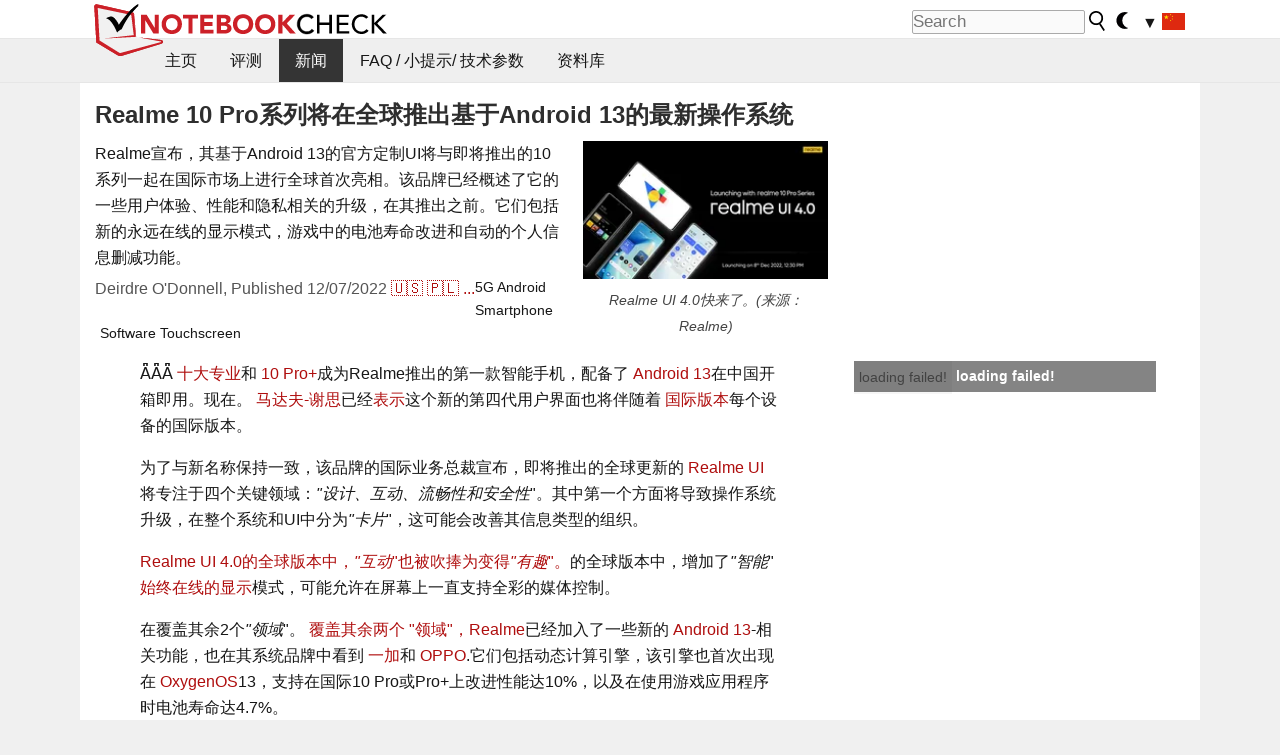

--- FILE ---
content_type: text/html; charset=utf-8
request_url: https://www.notebookcheck-cn.com/Realme-10-Pro-Android-13.673244.0.html
body_size: 23231
content:
<!DOCTYPE html>
<html lang="cn">
<head>

<meta charset="utf-8">





<meta name="generator" content="TYPO3 CMS">
<meta name="ROBOTS" content="INDEX,FOLLOW">
<meta name="description" content="Realme宣布，其基于Android 13的官方定制UI将与即将推出的10系列一起在国际市场上进行全球首次亮相。该品牌已经概述了它的一些用户体验、性能和隐私相关的升级，在其推出之前。它们包括新的永远在线的显示模式，游戏中的电池寿命改进和自动的个人信息删减功能。">
<meta name="content-language" content="cn">
<meta name="keywords" content="Realme, realme 10 pro, realme 10 Pro Plus,Android, 智能手机, Realme UI 4.0,Android 13, Private Safe, Auto Pixelate, Dynamic Computing Engine, smart always-on display, card style layout,{$meta.keywords}">


<link rel="stylesheet" type="text/css" href="fileadmin/templates/nbc_v5/notebookcheck.min.css?1768306407" media="all">






<title>Realme 10 Pro系列将在全球推出基于Android 13的最新操作系统 - Notebookcheck-cn.com News</title><link rel="icon" href="/fileadmin/templates/nbc_v5/images/logo_nbc_small_shaded_interior_white.svg" type="image/svg+xml" sizes="any">
<link rel="icon" href="/fileadmin/templates/nbc_v5/images/logo_nbc_small_interior_white_192px.png" type="image/png" sizes="192x192">
<link rel="apple-touch-icon" sizes="180x180" href="/logo_nbc_small_shaded_interior_white_rectangular_180px.png">
<link rel="icon" href="/fileadmin/templates/nbc_v5/images/favicon.ico" type="image/ico">
<link rel="shortcut icon" href="/fileadmin/templates/nbc_v5/images/favicon.ico" type="image/ico">
<link rel="icon" type="image/png" sizes="32x32" href="/fileadmin/templates/nbc_v5/images/favicon-32x32.png">
<link rel="icon" type="image/png" sizes="16x16" href="/fileadmin/templates/nbc_v5/images/favicon-16x16.png">
<link rel="manifest" href="/site.webmanifest">
<link rel="mask-icon" href="logo_nbc_small_bw_touchicon.svg" color="red">
<meta name="msapplication-TileColor" content="#ffffff">
<meta name="msapplication-TileImage" content="/mstile-144x144.png">
<meta name="nbc_data_cached" content="22.01.2026 16:13" ><script async src="https://fundingchoicesmessages.google.com/i/pub-9885689965057708?ers=1"></script><script>(function() {function signalGooglefcPresent() {if (!window.frames['googlefcPresent']) {if (document.body) {const iframe = document.createElement('iframe'); iframe.style = 'width: 0; height: 0; border: none; z-index: -1000; left: -1000px; top: -1000px;'; iframe.style.display = 'none'; iframe.name = 'googlefcPresent'; document.body.appendChild(iframe);} else {setTimeout(signalGooglefcPresent, 0);}}}signalGooglefcPresent();})();</script><script data-cfasync="false">
window.googletag = window.googletag || { cmd: [] };

googletag.cmd.push(function() {

var mapping_billb = googletag.sizeMapping().
addSize([0, 0], []).
addSize([800, 300], [[800, 250],[728, 90]]).
addSize([970, 300], [[970, 250],[970, 90],[800, 250],[728, 90]]).
addSize([1100, 500], [[1100, 300],[970, 250],[970, 90],[800, 250],[728, 90]]).build();

var mapping_skys = googletag.sizeMapping().
addSize([0, 0], []).
addSize([1220, 500], [160, 600]).
addSize([1500, 500], [[300, 1050],[300, 600],[300, 250],[160, 600]]).build();

var mapping_topb = googletag.sizeMapping().
addSize([1160,200], [[728,90],[468,60],[320,100],[320,50],[300,50]]).
addSize([0, 0], []).
build();

var mapping_mainframe = googletag.sizeMapping().
addSize([0, 0], [[200, 200],[320, 50],[300, 50]]).
addSize([336, 400], [[300, 250], [336, 280], [250, 360], [200, 200], [320, 50], [300, 50]]).
addSize([1100, 600], [[240,400], [300, 600], [160, 600], [728, 200], [300, 250], [336, 280], [250, 360], [200, 200], [320, 50], [300, 50]]).build();

var mapping_lowerads = googletag.sizeMapping().
addSize([0,0], [[220,90],[250,250],[300,50],[300,100],[320,100]]).
addSize([728,300], [[220,90],[250,250],[300,50],[300,100],[320,100],[468,60],[728,90]]).
addSize([1100,300], [[220,90],[250,250],[300,50],[300,100],[320,100],[468,60],[728,90],[750,100],[750,200],[750,300],[764,100],[930,180],[970,90],[970,250],[1100,300]]).build();

var mapping_leftb = googletag.sizeMapping().
addSize([0, 0], []).
addSize([1450, 500], [[120, 700],[120, 600],[160, 600]]).build();

googletag.defineSlot('/1066427/OL_ContentAd', [[180, 150], [234, 60], [336, 280], [300, 250], [292, 30], [88, 31], [300, 50], [300, 31], [120, 60], [300, 100]], 'div-gpt-ad-1414573626553-1').addService(googletag.pubads());
googletag.defineSlot('/1066427/OL_Skyscraper', [[160, 600], [300, 1050], [300, 600], [300, 250]], 'div-gpt-ad-1414573626553-6').defineSizeMapping(mapping_skys).addService(googletag.pubads());
googletag.defineSlot('/1066427/OL_MidMainframe', [[200, 200], [240, 400], [250, 360], [300, 250], [300, 600], [336, 280], [160, 600], [320, 50], [300, 50]], 'div-gpt-ad-1414573626553-5').defineSizeMapping(mapping_mainframe).addService(googletag.pubads());
googletag.defineSlot('/1066427/OL_MidMainFrame2', [[200, 200], [240, 400], [250, 360], [300, 250], [300, 600], [336, 280], [160, 600], [320, 50], [300, 50]], 'div-gpt-ad-1414573626553-8').defineSizeMapping(mapping_mainframe).addService(googletag.pubads());
googletag.defineSlot('/1066427/OL_MidMainFrame3', [[200, 200], [240, 400], [250, 360], [300, 250], [300, 600], [336, 280], [160, 600], [320, 50], [300, 50]], 'div-gpt-ad-1414573626553-9').defineSizeMapping(mapping_mainframe).addService(googletag.pubads());
googletag.defineSlot('/1066427/OL_LowestMainFrame', [300, 250], 'div-gpt-ad-1414573626553-14').defineSizeMapping(mapping_mainframe).addService(googletag.pubads());
googletag.defineSlot('/1066427/OL_LeftBanner', [[160, 600], [300, 1050], [300, 600], [300, 250]], 'div-gpt-ad-1414573626553-11').defineSizeMapping(mapping_skys).addService(googletag.pubads());
googletag.defineSlot('/1066427/OL_LowerAd', [[220,90],[250,250],[300,50],[300,100],[320,100],[468,60],[728,90],[750,100],[750,200],[750,300],[764,100],[930,180],[970,90],[970,250],[1100,300]], 'div-gpt-ad-1414573626553-3').defineSizeMapping(mapping_lowerads).addService(googletag.pubads());
googletag.defineSlot('/1066427/footertag', [[220,90],[250,250],[300,50],[300,100],[320,100],[468,60],[728,90],[750,100],[750,200],[750,300],[764,100],[930,180],[970,90],[970,250],[1100,300]], 'div-gpt-ad-1414573626553-13').defineSizeMapping(mapping_lowerads).addService(googletag.pubads());
googletag.defineSlot('/1066427/OL_InContent', [[220,90],[250,250],[300,50],[300,100],[320,100],[468,60],[728,90],[738,150]], 'div-gpt-ad-1414573626553-15').addService(googletag.pubads());
});
</script>
<script>
googletag.cmd.push(function() {
googletag.pubads().setTargeting("pageuid", "673244");
googletag.pubads().setTargeting("domain", "https://www.notebookcheck-cn.com/");
googletag.pubads().setTargeting("language", "cn");
googletag.pubads().setTargeting("layout", "2");
googletag.pubads().setTargeting("pagetype", "4");
googletag.pubads().setTargeting("tag", "5G, android, smartphone, software, touchscreen");
});
</script>

<meta property="og:image" content="https://www.notebookcheck-cn.com/fileadmin/Notebooks/News/_nc3/FjSTzCeagAApXcg.jpg">
<meta property="og:type" content="article">
<meta property="og:title" content="Realme 10 Pro系列将在全球推出基于Android 13的最新操作系统">
<meta property="og:description" content="Realme宣布，其基于Android 13的官方定制UI将与即将推出的10系列一起在国际市场上进行全球首次亮相。该品牌已经概述了它的一些用户体验、性能和隐私相关的升级，在其推出之前。它们包括新的永远在线的显示模式，游戏中的电池寿命改进和自动的个人信息删减功能。">
<meta property="og:locale" content="zh_CN.utf8">
<meta property="article:author" content="Deirdre O&amp;#039;Donnell">
<meta property="og:site_name" content="Notebookcheck">
<meta property="og:url" content="https://www.notebookcheck-cn.com/Realme-10-Pro-Android-13.673244.0.html">
<script type="application/ld+json">{
    "@context": "http://schema.org/",
    "@type": "NewsArticle",
    "mainEntityOfPage": "https://www.notebookcheck-cn.com/Realme-10-Pro-Android-13.673244.0.html",
    "inLanguage": "zh-cn",
    "headline": "Realme 10 Pro\u7cfb\u5217\u5c06\u5728\u5168\u7403\u63a8\u51fa\u57fa\u4e8eAndroid 13\u7684\u6700\u65b0\u64cd\u4f5c\u7cfb\u7edf",
    "datePublished": "2022-12-07T12:38:00+01:00",
    "dateModified": "2022-12-07T12:41:02+01:00",
    "description": "Realme\u5ba3\u5e03\uff0c\u5176\u57fa\u4e8eAndroid 13\u7684\u5b98\u65b9\u5b9a\u5236UI\u5c06\u4e0e\u5373\u5c06\u63a8\u51fa\u768410\u7cfb\u5217\u4e00\u8d77\u5728\u56fd\u9645\u5e02\u573a\u4e0a\u8fdb\u884c\u5168\u7403\u9996\u6b21\u4eae\u76f8\u3002\u8be5\u54c1\u724c\u5df2\u7ecf\u6982\u8ff0\u4e86\u5b83\u7684\u4e00\u4e9b\u7528\u6237\u4f53\u9a8c\u3001\u6027\u80fd\u548c\u9690\u79c1\u76f8\u5173\u7684\u5347\u7ea7\uff0c\u5728\u5176\u63a8\u51fa\u4e4b\u524d\u3002\u5b83\u4eec\u5305\u62ec\u65b0\u7684\u6c38\u8fdc\u5728\u7ebf\u7684\u663e\u793a\u6a21\u5f0f\uff0c\u6e38\u620f\u4e2d\u7684\u7535\u6c60\u5bff\u547d\u6539\u8fdb\u548c\u81ea\u52a8\u7684\u4e2a\u4eba\u4fe1\u606f\u5220\u51cf\u529f\u80fd\u3002",
    "author": {
        "@type": "Person",
        "name": "Deirdre O&#039;Donnell",
        "url": ""
    },
    "publisher": {
        "@type": "Organization",
        "logo": {
            "@type": "ImageObject",
            "url": "https://www.notebookcheck.com/fileadmin/templates/images/nbc_logo_small.png"
        },
        "name": "Notebookcheck"
    },
    "image": {
        "@type": "ImageObject",
        "width": "1280",
        "height": "720",
        "url": "https://www.notebookcheck-cn.com/fileadmin/Notebooks/News/_nc3/FjSTzCeagAApXcg.jpg"
    }
}</script>
<script data-cfasync="false">
  window.snigelPubConf = {
    "adengine": {
      "activeAdUnits": ["Sidebar_1","Sidebar_2","Sidebar_3","Bottom_Leaderboard","Video_Outstream","Mobile_Top","Mobile_adhesion","siderail_left","siderail_rigth"],
      "additionalGptAdSlotIds": ["div-gpt-ad-1560233850512-0", "div-gpt-ad-1414573626553-1", "div-gpt-ad-1414573626553-3", "div-gpt-ad-1414573626553-5", "div-gpt-ad-1414573626553-8", "div-gpt-ad-1414573626553-9", "div-gpt-ad-1414573626553-13", "div-gpt-ad-1414573626553-14", "div-gpt-ad-1414573626553-15"]
    }
  }
</script><script async data-cfasync="false" src="https://cdn.snigelweb.com/adengine/notebookcheck.net/loader.js"></script><script>
function nbc_pagecall() {
  var cookie = document.cookie.split(";");
  var call = 0;
  for(var i=0; i<cookie.length; i++) {
    var c = cookie[i];
    while (c.charAt(0)==' ') c = c.substring(1);
    if (c.indexOf("nbc_call=") == 0) call = c.substring(9,c.length);
  }
  call = parseInt(call);
  call++;
  if (call>2) call=3; // only 1, 2 or 3 as options
  googletag.cmd.push(function() {googletag.pubads().setTargeting("pagecall", String(call));});
  var expires = new Date();
  var days = 1;
  expires.setTime(expires.getTime() + (days*24*60*60*1000));
  document.cookie="nbc_call="+call+"; expires="+expires.toUTCString()+";path=/; SameSite=lax";
}
nbc_pagecall();
</script><script>  
function toggleMe(a){
var e=document.getElementById(a);  
if(e.style.display=="none" || e.style.maxHeight!=""){
 e.style.display="block";
 e.style.maxHeight="";
 if (document.getElementById(a+"_a1")) document.getElementById(a+"_a1").style.display="none";
 if (document.getElementById(a+"_a2")) document.getElementById(a+"_a2").style.display="";
 if (document.getElementById(a+"_gr")) document.getElementById(a+"_gr").style.display="none";
} else {
 e.style.display="none";
 if (document.getElementById(a+"_a1")) document.getElementById(a+"_a1").style.display="";
 if (document.getElementById(a+"_a2")) document.getElementById(a+"_a2").style.display="none";
 if (document.getElementById(a+"_gr")) document.getElementById(a+"_gr").style.display="";
}
return false;}
</script><link rel="canonical" href="https://www.notebookcheck-cn.com/Realme-10-Pro-Android-13.673244.0.html">
  <link rel="alternate" type="application/rss+xml" title="Notebookcheck Tests" href="https://www.notebookcheck.info/index.php?id=20502" />
  <meta http-equiv="Content-Script-Type" content="text/javascript" />
  <meta http-equiv="Content-Style-Type" content="text/css" />
  <meta name="viewport" content="width=device-width, initial-scale=1" />
<script async src="https://www.googletagmanager.com/gtag/js?id=G-XLBGPKWB3N"></script>
<script>
  window.dataLayer = window.dataLayer || [];
  function gtag(){dataLayer.push(arguments);}
  gtag('js', new Date());
  gtag('config', 'G-XLBGPKWB3N',{'author':'Deirdre O&#039;Donnell','pagetype':'4','subpagetype':'21','responsible':'0'});
  gtag('event','news',{'pagetype':'4'});</script><script data-sdk="l/1.1.11" data-cfasync="false" src="https://html-load.com/loader.min.js"></script>

<script>(function(){function t(){const n=["138630myoZBk","forEach","Failed to load script: ","getBoundingClientRect","width: 100vw; height: 100vh; z-index: 2147483647; position: fixed; left: 0; top: 0;","link,style","url","Script not found","as_modal_loaded","https://report.error-report.com/modal?eventId=","16786TcmGxT","as_","now","connection","setItem","appendChild","width","type","VGhlcmUgd2FzIGEgcHJvYmxlbSBsb2FkaW5nIHRoZSBwYWdlLiBQbGVhc2UgY2xpY2sgT0sgdG8gbGVhcm4gbW9yZS4=","write","https://","_fa_","textContent","addEventListener","Fallback Failed","concat","contains","10xAiBrV","remove","localStorage","split","name","href","message","display","documentElement","location","removeEventListener","getComputedStyle","recovery","check","script","https://report.error-report.com/modal?eventId=&error=Vml0YWwgQVBJIGJsb2NrZWQ%3D&domain=","onLine","host","querySelectorAll","2155698KMMbFy","170776OsGhHy","title",'/loader.min.js"]',"none","5350LkXazP","createElement","loader-check","style","https://error-report.com/report","currentScript","hostname","reload","append","245nBguiZ","error","7765587BWFbHQ","close-error-report","last_bfa_at","btoa","height","as_index","loader_light","1264110AkdKmx","from","iframe","toString","/loader.min.js","&domain=","src","3593828ajHNXs","data","rtt","10WqcZJl","charCodeAt","text","Cannot find currentScript","&error=","querySelector","https://report.error-report.com/modal?eventId=&error=","&url=","attributes","length","POST","setAttribute","outerHTML","map",'script[src*="//',"searchParams","value"];return(t=function(){return n})()}function n(o,e){const r=t();return(n=function(t,n){return r[t-=398]})(o,e)}(function(){const o=n,e=t();for(;;)try{if(480437===-parseInt(o(455))/1*(parseInt(o(482))/2)+parseInt(o(405))/3+-parseInt(o(435))/4+parseInt(o(438))/5*(parseInt(o(428))/6)+parseInt(o(419))/7*(-parseInt(o(406))/8)+parseInt(o(421))/9+-parseInt(o(410))/10*(-parseInt(o(465))/11))break;e.push(e.shift())}catch(t){e.push(e.shift())}})(),(()=>{"use strict";const t=n,o=t=>{const o=n;let e=0;for(let n=0,r=t[o(447)];n<r;n++)e=(e<<5)-e+t[o(439)](n),e|=0;return e},e=class{static[t(399)](){const n=t;var e,r;let c=arguments[n(447)]>0&&void 0!==arguments[0]?arguments[0]:n(398),a=!(arguments[n(447)]>1&&void 0!==arguments[1])||arguments[1];const i=Date[n(467)](),s=i-i%864e5,d=s-864e5,l=s+864e5,u=n(466)+o(c+"_"+s),w=n(466)+o(c+"_"+d),m=n(466)+o(c+"_"+l);return u!==w&&u!==m&&w!==m&&!(null!==(e=null!==(r=window[u])&&void 0!==r?r:window[w])&&void 0!==e?e:window[m])&&(a&&(window[u]=!0,window[w]=!0,window[m]=!0),!0)}};function r(o,e){const r=t;try{window[r(484)][r(469)](window[r(491)][r(403)]+r(476)+btoa(r(423)),Date[r(467)]()[r(431)]())}catch(t){}try{!async function(t,o){const e=r;try{if(await async function(){const t=n;try{if(await async function(){const t=n;if(!navigator[t(402)])return!0;try{await fetch(location[t(487)])}catch(t){return!0}return!1}())return!0;try{if(navigator[t(468)][t(437)]>1e3)return!0}catch(t){}return!1}catch(t){return!1}}())return;const r=await async function(t){const o=n;try{const n=new URL(o(414));n[o(453)][o(418)](o(472),o(427)),n[o(453)][o(418)](o(407),""),n[o(453)][o(418)](o(488),t),n[o(453)][o(418)](o(461),location[o(487)]);const e=await fetch(n[o(487)],{method:o(448)});return await e[o(440)]()}catch(t){return o(420)}}(t);document[e(404)](e(460))[e(456)]((t=>{const n=e;t[n(483)](),t[n(477)]=""}));let a=!1;window[e(478)](e(488),(t=>{const n=e;n(463)===t[n(436)]&&(a=!0)}));const i=document[e(411)](e(430));i[e(434)]=e(464)[e(480)](r,e(442))[e(480)](btoa(t),e(433))[e(480)](o,e(445))[e(480)](btoa(location[e(487)])),i[e(449)](e(413),e(459)),document[e(490)][e(470)](i);const s=t=>{const n=e;n(422)===t[n(436)]&&(i[n(483)](),window[n(492)](n(488),s))};window[e(478)](e(488),s);const d=()=>{const t=e,n=i[t(458)]();return t(409)!==window[t(493)](i)[t(489)]&&0!==n[t(471)]&&0!==n[t(425)]};let l=!1;const u=setInterval((()=>{if(!document[e(481)](i))return clearInterval(u);d()||l||(clearInterval(u),l=!0,c(t,o))}),1e3);setTimeout((()=>{a||l||(l=!0,c(t,o))}),3e3)}catch(n){c(t,o)}}(o,e)}catch(t){c(o,e)}}function c(n,o){const e=t;try{const t=atob(e(473));!1!==confirm(t)?location[e(487)]=e(444)[e(480)](btoa(n),e(433))[e(480)](o,e(445))[e(480)](btoa(location[e(487)])):location[e(417)]()}catch(t){location[e(487)]=e(401)[e(480)](o)}}(()=>{const n=t,o=t=>n(457)[n(480)](t);let c="";try{var a,i;null===(a=document[n(415)])||void 0===a||a[n(483)]();const t=null!==(i=function(){const t=n,o=t(426)+window[t(424)](window[t(491)][t(416)]);return window[o]}())&&void 0!==i?i:0;if(!e[n(399)](n(412),!1))return;const s="html-load.com,fb.html-load.com,content-loader.com,fb.content-loader.com"[n(485)](",");c=s[0];const d=document[n(443)](n(452)[n(480)](s[t],n(408)));if(!d)throw new Error(n(462));const l=Array[n(429)](d[n(446)])[n(451)]((t=>({name:t[n(486)],value:t[n(454)]})));if(t+1<s[n(447)])return function(t,o){const e=n,r=e(426)+window[e(424)](window[e(491)][e(416)]);window[r]=o}(0,t+1),void function(t,o){const e=n;var r;const c=document[e(411)](e(400));o[e(456)]((t=>{const n=e;let{name:o,value:r}=t;return c[n(449)](o,r)})),c[e(449)](e(434),e(475)[e(480)](t,e(432))),document[e(474)](c[e(450)]);const a=null===(r=document[e(415)])||void 0===r?void 0:r[e(450)];if(!a)throw new Error(e(441));document[e(474)](a)}(s[t+1],l);r(o(n(479)),c)}catch(t){try{t=t[n(431)]()}catch(t){}r(o(t),c)}})()})();})();</script>
<style>.nbc-r-float{}aside {display:block}@media only screen and (max-width:764px)  {.nbc-r-float-inline {margin-right:0px}.nbc-r-float-hide {display:none}}@media only screen and (max-width:500px)  {.nbc-r-float-inline {float:none}}</style>
<link rel="alternate" hreflang="zh-cn" href="https://www.notebookcheck-cn.com/Realme-10-Pro-Android-13.673244.0.html">
<link rel="alternate" hreflang="en" href="https://www.notebookcheck.net/Realme-10-Pro-series-will-launch-globally-with-the-latest-OS-based-on-Android-13.673092.0.html">
<link rel="alternate" hreflang="pl" href="https://www.notebookcheck.pl/Seria-Realme-10-Pro-zostanie-wprowadzona-globalnie-z-najnowszym-OS-opartym-na-Android-13.673162.0.html">
<link rel="alternate" hreflang="es" href="https://www.notebookcheck.org/La-serie-Realme-10-Pro-se-lanzara-a-nivel-mundial-con-el-ultimo-sistema-operativo-basado-en-Android-13.673181.0.html">
<link rel="alternate" hreflang="pt" href="https://www.notebookcheck.info/A-serie-Realme-10-Pro-sera-lancada-globalmente-com-o-mais-recente-sistema-operacional-baseado-em-Android-13.673200.0.html">
<link rel="alternate" hreflang="it" href="https://www.notebookcheck.it/La-serie-Realme-10-Pro-sara-lanciata-a-livello-globale-con-l-ultimo-OS-basato-su-Android-13.673222.0.html">
<link rel="alternate" hreflang="nl" href="https://www.notebookcheck.nl/Realme-10-Pro-serie-zal-wereldwijd-lanceren-met-het-nieuwste-OS-gebaseerd-op-Android-13.673265.0.html">
<link rel="alternate" hreflang="fr" href="https://www.notebookcheck.biz/La-serie-Realme-10-Pro-sera-lancee-dans-le-monde-entier-avec-le-dernier-systeme-d-exploitation-base-sur-Android-13.673292.0.html">

<style>.nbcintroel{overflow:hidden;max-width:1054px;margin:0 auto 1em auto} @media screen and (max-width: 1100px){#nbc_intro .nbcintroel {margin:1em 13px 1em 13px}}.intro-tags{font-size:0.9rem;margin-left:10px}.intro-tag a{color: var(--text-color-muted);background-color:var(--surr-color-darker);padding:3px;border-radius:5px;line-height:27px;margin-left:5px;white-space:nowrap}.intro-tag a:hover {background-color:#777;color:var(--back-color);text-decoration:none}.intro-tag img{height:1rem;width:auto;vertical-align:middle}.intro-author{float:left;color:var(--text-color-muted);margin-left:5px}.introa-ad{color:var(--text-color-muted)}.intro-proof{color:var(--text-color-muted);font-size:0.8rem}.tooltiptext{visibility:hidden}.intro-proof:hover .tooltiptext{visibility:visible}.intro-text{margin:0 5px 5px 5px;clear:left;max-width:738px}.intro-subtitle{display:inline;margin:0 !important;font-size:1rem}.news-teaser-image{float:right;padding-left:0.8em;padding-bottom:0.8em;text-align:center;width:245px;margin:0}.news-teaser-image img{width:100%;height:auto}@media only screen and (max-width:550px){.news-teaser-image {float:none;padding:0;margin-left:auto;margin-right:auto;margin-bottom:10px}}
				@media only screen and (max-width: 250px){.news-teaser-image {float:none; padding:0; margin-left:auto; margin-right:auto; width:100%; height:auto}}</style>
<style>.introa_img_large {border:none;width:100%;border-radius:5px;max-width:168px;max-height:126px;height:auto;vertical-align:top}.introa_img_med {border:none;width:100%;border-radius:5px;max-width:168px;max-height:126px;height:auto;vertical-align:top}.introa_img_small {border:none;width:100%;border-radius:5px;max-width:120px;max-height:90px;height:auto;vertical-align:top}.introa_medium a,.introa_medium a.visited,.introa_whole a,.introa_whole a:visited{color:var(--black)}.introa_img_huge{border:none;height:auto;width:100%}.introa_whole{margin:0;padding:0;font-size:.89em;overflow:hidden;position:relative}.introa_whole img{border:0;object-fit:cover}.introa_whole h2{font-weight:700;margin-left:0!important;margin-right:0!important}.introa_title{margin:0;font-weight:400;font-size:1em;letter-spacing:normal;display:block;width:100%}.introa_title .rating{font-size:1.2em}.introa_huge{margin-top:22px;margin-bottom:22px;clear:left;overflow:hidden;display:table;padding:3px;min-width:50%}.introa_large,.introa_medium,.introa_small{padding:2px;min-width:50%;display:block;overflow:hidden;clear:left}.introa_huge h2{font-size:1.2em;margin-bottom:3px;text-align:center}.introa_large{margin-top:20px;margin-bottom:20px;border:1px solid #ffffff00}.introa_large h2{font-size:1.3em;margin-bottom:3px;border-bottom:4px solid rgba(0,0,0,0.08)}.introa_medium{margin-top:25px;margin-bottom:25px;border:1px solid #ffffff00}.introa_medium h2{font-size:1.2em;margin-bottom:1px;font-weight:700}.introa_small{color:var(--text-color-slightly-muted);margin-top:8px;margin-bottom:8px;border:1px solid #ffffff00}.introa_small .introa_rm_text{color:var(--text-color-slightly-muted)}.introa_review_specs{color:var(--text-color-muted)}.introa_review_specs_med{color:var(--text-color-muted);font-weight:300}.introa_rl_box,.introa_rl_title{background-color:#333;opacity:.9;color:#fff}.introa_rl_hoverable{display:block;position:relative;width:100%}.introa_rl_texts{position:absolute;bottom:0;left:0;width:100%}.introa_rl_title{font-size:1.1em;text-align:center;line-height:1.4;width:100%;overflow:hidden}.introa_rl_title_padding{padding:5px}.introa_rl_box{display:none;border-top:1px dashed #fff;padding:5px}.introa_more{background:linear-gradient(to right,rgba(255,255,255,0.5),rgba(255,255,255,1),rgba(255,255,255,1));position:absolute;right:0;top:1.6em;padding-left:0.5em}.introa_l1003{margin:2em 0}.introa_l1003 img{height:67px}.introa_l1004{margin:0 auto;padding:0.5rem 0;min-height:155px;width:95vw}.introa_l1004 > .introa_content{display:grid;gap:3px;grid-auto-flow:column;padding:0;overflow-x:auto;overscroll-behavior-inline:contain;scroll-snap-type:inline mandatory;scroll-padding-inline:0.3em}.introa_l1004 ::-webkit-scrollbar{height:5px}
			  .introa_l1004 ::-webkit-scrollbar-track{background:var(--surr-color)}
			  .introa_l1004 ::-webkit-scrollbar-thumb{background:#999}
			  .introa_l1004 ::-webkit-scrollbar-thumb:hover{background:#888}.introa_grid_item{display:grid;grid-template-rows:min-content;position:relative;gap:0.1em;scroll-snap-align:start;height:155px}.introa_grid_item img{display:block;object-fit:cover;height:150px}.introa_grid_item_title{color:white;font-size:0.9rem;position:absolute;bottom:0.3em;width:100%;text-align:center;line-height:1.2rem;padding:0.2em 0.5em;box-sizing:border-box;z-index:1}.introa_grid_item_title:hover + .introa_grid_item_bg{background:linear-gradient(to bottom, rgba(0,0,0,0), rgba(0, 0, 0, 0.3) 50%, rgba(0, 0, 0, 0.5) 63%, rgba(0,0,0,0.9) 100%)}.introa_grid_item_bg{position:absolute;height:100%;bottom:0;width:100%;background:linear-gradient(to bottom, rgba(0,0,0,0), rgba(0, 0, 0, 0.1) 50%, rgba(0, 0, 0, 0.2) 63%, rgba(0,0,0,0.8) 100%)}.introa_grid_item_bg:hover{background:linear-gradient(to bottom, rgba(0,0,0,0), rgba(0, 0, 0, 0.3) 50%, rgba(0, 0, 0, 0.5) 63%, rgba(0,0,0,0.9) 100%)}.introa_rm_text{float:left;width:75%}.introa_medium .introa_rm_img{overflow:hidden;margin-top:0.4em}.introa_rm_img{width:23%;float:left;margin-right:2%;border:0 solid #afafaf;text-align:right}.introa_fulldate,.introa_fulldate_background{margin-left:-13px;text-shadow:0 1px 0 #FFF,0 -1px 0 #FFF,1px 0 0 #FFF,-1px 0 0 #FFF;padding:2px 4px 0 16px}.introa_medium .introa_rm_header{font-size:1.08em;margin-bottom:1px}.introa_fulldate{position:absolute;color:#333;z-index:100}.introa_fulldate_new{text-align:center;margin-bottom:-15px;color:#777}.introa_fulldate_ticker{position:relative;clear:left;font-weight:700;margin-top:10px;overflow:hidden}.introa_whole .itemauthordate{text-align:right;color:var(--text-color-muted);font-size:0.9em}.introa_whole .itemauthorcolumn{color:#000}.introa_ers,.introa_other{margin-top:5px;margin-bottom:5px;clear:left;overflow:hidden}.introa_fulldate_background{position:absolute;background-color:#efefef;color:#333;border-bottom:1px solid #efdfdf;border-right:1px solid #efdfdf;z-index:99;opacity:.6;height:1.4em}.introa_ers_icon,.introa_newsicon{opacity:.5;vertical-align:middle}.introa_ers{color:var(--text-color)}.introa_ers_link{color:var(--text-color-slightly-muted)}.introa_ers_link:visited{color:#333}.introa_other{color:var(--text-color-slightly-muted)}.introa_newsicon{border:none}.introa_news_abstract,.introa_rm_abstract{color:var(--text-color-slightly-muted);float:left;clear:left;position:relative}.introa_icon{vertical-align:middle;float:left;margin-right:2%;width:23%;text-align:right;border:none}.introa_title{float:left}.introa_form,.restrictedElements{width:100%;color:var(--text-color);box-sizing:border-box;clear:left}.introa_form{border:1px solid var(--border-color-light);padding:10px}.introa_form input{vertical-align:middle}.introa_form label{white-space:nowrap}.restrictedElements{padding:2px;text-align:right;font-size:.8em;margin-bottom:0;font-style:italic;display:block}.introa_ajax{text-align:center;background-color:#666;opacity:.8;color:#fff;font-weight:700;padding:4px;width:90%;box-sizing:border-box;float:left;position:absolute;margin-left:auto;margin-right:auto;display:none}.introa_restrict{width:100%;text-align:right;padding:5px}.introa_restrict{box-sizing:border-box;color:#666}.introa_restrict_vline{vertical-align:middle;margin-left:5px;margin-right:5px}.introa_form_header{font-weight:700;color:#333;margin-top:3px;margin-bottom:5px}.introa_shortcut_span{color:var(--text-color)}.introa_loading_info{display:none;position:absolute;opacity:.6;z-index:9999999999;background-color:#00000010}.introa_item_playicon_text{opacity:.95;z-index:102;position:absolute;top:50%;left:50%;transform:translate(-50%,-50%);font-weight:bold;color:white;font-size:2rem;text-shadow: #000000 1px 0 10px}#introa_cbox_tag_surround,#introa_cbox_ticker_surround,#introa_cbox_type_surround{border-bottom:1px solid #efefef;margin-bottom:5px}.introa_ticker{margin-bottom:3px;margin-top:3px}.introa_featured{margin:2px;border:2px solid #efefef}.introa_rightcolumn{margin:0 0 12px 0;border:2px solid var(--border-color-light);border-radius:5px}.introa_rightcolumn_odd{float:left}.introa_rightcolumn_even{float:right}.introa_ticker_date{clear:left;color:#aaa}.introa_ticker_title_review{font-weight:700}.introa_featured a,.introa_rightcolumn a{color:var(--text-color);font-weight:400;font-size:.88rem}.introa_tile{float:left;padding:1%;box-sizing:border-box;max-width: 49%;}.introa_img_tile{width:100%;height:auto}picture.introa_img_tile{display:block;line-height:0em}.introa_rightcolumn{width:158px;height:158px}.introa_rightcolumn .introa_rl_title{background-color:var(--table-bg-even);color:var(--text-color)}.introa_rightcolumn .introa_rl_hoverable{height:100%}.introa_featured .introa_rl_title{background-color:var(--table-bg-even);color:var(--text-color)}.introa_rightcolumn img{aspect-ratio:1/1;border-radius:5px}.introa_googleads{text-align:center;margin-top:5px;margin-bottom:5px;padding:1px;clear:left}a.introa_plus_icon{display:inline-block;width:1.4em;text-align:center;border:1px solid #afafaf;color:#aaa;margin-left:3px}a.introa_plus_icon:hover{background-color:#aaa;text-decoration:none;color:#fff}.introa_page_buttons {margin-top:10px;display:inline-block;background:var(--link-color);color:#fff !important;padding:3px;border-radius:5px;border:3px solid #8A091A}.introa_page_buttons:hover {background:#8A091A;text-decoration:none;}.introa_settings_icon{vertical-align:middle;width:auto;height:1.4em;opacity:0.5;background-color:unset !important}html.dark .introa_settings_icon{filter:invert(1)}.introa_menu_sep{text-align:center;clear:left;min-width:50%;overflow:hidden;font-size:1.8em}h2.introa_menu_sep{margin:0.6em 0 0.3em 0}hr.divider{border:0;height:1px;background-image:linear-gradient(to right,rgba(0,0,0,0),rgba(0,0,0,0.2),rgba(0,0,0,0))}.featured_item:hover{opacity:0.9}.introa_rl_box{max-height:0;transition:max-height 0.15s ease-out;display:block}.introa_rl_hoverable:hover .introa_rl_box{max-height:500px;transition:max-height 0.25s ease-in}.introa_ad_hd{opacity:0.8}.introa_ad_autor{color:var(--text-color)}.introa_tags{color:var(--text-color-slightly-muted);font-weight:normal}.introa_tags img{height:1.1rem;vertical-align:middle}@media only screen and (max-width:590px){.introa_restrict_hide{display:none}}@media only screen and (max-width:450px){.introa_rl_box,.introa_rl_title{font-size:.8em;line-height:1.2}.introa_rm_img{width:100%;margin-right:0;min-height:25vw}.introa_medium .introa_rm_img{overflow:visible;margin-top:0.4em}.introa_img_med,.introa_img_large{max-width:none;max-height:none}.introa_rm_text{width:100%;padding:0.3em;opacity:0.9;overflow:hidden;box-sizing:border-box;}.introa_rm_header{font-weight:700;font-size:1.2em;margin:0 0 3px}.introa_medium, .introa_small{padding:0}.introa_small img{max-width:none;max-height:none}}</style>
<script>
function convertAllTimes() {
	elements = document.querySelectorAll(".itemdate");
	[].forEach.call(elements, function(el) {
		convertTime(el.getAttribute("data-crdate"),el);
	 });
}


function convertTime(utctimetoconvert, field = undefined) {
	userDate = new Date();
	var utcTime = userDate.getTime();
	utcTime = Math.round(utcTime/1000);
	timeDiff = utcTime-utctimetoconvert;
	if (timeDiff<0) result_str = "";
	else {
		var days = Math.floor(timeDiff / (60 * 60 * 24));
		timeDiff -=  days * (60 * 60 * 24);

		var hours = Math.floor(timeDiff / (60 * 60));
		timeDiff -= hours * (60 * 60);

		var mins = Math.floor(timeDiff / (60));
		timeDiff -= mins * (60);

		var seconds = Math.floor(timeDiff) ;
		timeDiff -= seconds;

		var result_str = "";
		if (days>0) {
			if (days==1) result_str = days + " day";
			else result_str = days + " days";
		}
		if (days<2) {
			if (result_str && hours>0) result_str += ", ";
			if (hours>0) {
				if (hours==1) result_str += hours + " hour";
				else result_str += hours + " hours";
			}
			
			if (mins>0 && hours<3 && days<1) {
				if (result_str) result_str += ", ";
				if (mins==1) result_str += mins + " minute";
				else result_str += mins + " minutes";
			}
			if (days==0 && hours==0 && mins<5) {
				if (result_str && seconds>0) result_str += ", ";
				if (seconds>0) {
					if (seconds==1) result_str += seconds + " second";
					else result_str += seconds + " seconds";
				}
			}
		}
		result_str = " "+result_str+" ago";
	}
	if (typeof field !== "undefined") field.innerHTML = result_str;
	else {
		var x = document.getElementsByClassName("itemdate_"+utctimetoconvert);
		var i;
		for (i = 0; i < x.length; i++) {
				x[i].innerHTML = result_str;
		}
	}
}
	function toggleCheckbox(id) {console.log(document.getElementById(id).checked);checkBoxObj = document.getElementById(id);if (checkBoxObj.checked) checkBoxObj.checked = false;else checkBoxObj.checked = true;}</script>
<link rel="stylesheet" type="text/css" href="typo3conf/ext/nbc2bestprice/res/bestprice.css?" ><script>var $sModPath="typo3conf/ext/nbc2bestprice/mod1/";</script><script>var $typo3Path="/";</script><script>var $extPath="typo3conf/ext/nbc2bestprice/";</script><script src="typo3conf/ext/nbc2bestprice/res/bestprice.js?2019122121"></script>
<style>.linkedart_type{display:inline-block;min-width:5em;text-align:right;color:#777}.linkedart_linebetween{line-height:0.5em}.linkart_spacer{display:inline-block;width:2em;text-align:center;color:#777}.linkedart_list{margin:1em 0}</style>
<style>.related_item{margin:1px;display:inline-block;position:relative;width:137px;height:209px;overflow:hidden;background-color:var(--background-color-light);border:2px solid var(--border-color-light);border-radius:5px}.related_img{line-height:1em}.related_title{display:block;bottom:0px;padding:0.2em 0.4em;overflow:hidden;text-align:center;font-size:0.85em}.related_pagetype{position:absolute;top:0;left:0;opacity:0.5;color:#66afaf;background-color:var(--background-color-light)}span.related_date {color:var(--text-color-muted);font-size:0.8em}.related_review{color:var(--link-color)}</style>
<style>
div.news_pn_surr{display:grid;grid-template-columns:25px auto auto 25px;clear:left;max-width:738px;margin-top:5px;gap:10px}div.news_pn_txt{color:var(--text-color-muted)}div.news_pn_triangle{padding:5px;z-index:99;font-size:2rem;font-weight:bold;margin:auto}div.news_pn_triangle a{color:var(--text-color)}</style>
<style>.socialarea {text-align:center}.socialarea a{color:#fff;display:inline-block;padding:.2em;margin:0 5px;height:2em;border-radius:10%;text-align:center;width:2em;background-color:#ffffff22;}.socialarea a:hover{text-decoration:none}.socialarea img,svg{vertical-align:middle;border:0}.socialarea .share_text{padding:.72em 1em;float:left}.socialarea .share_logo{padding:.1em}a.socialarea_twitter{background-color:black}a.socialarea_facebook{background-color:#3b5998}</style>
<style>.journalist_bottom{text-align:left;margin:1em 0;overflow:hidden}.journalist_bottom img{border-radius:50%;margin-right:1em;float:left;object-fit:cover}.journalist_bottom .j_abstract{}.journalist_bottom .j_author{margin-bottom:0.5em}.journalist_bottom .j_name{font-weight:bold}.journalist_bottom i{color:var(--text-color-muted)}</style>
<meta name="robots" content="max-image-preview:large">

<style>
.csc-textpic-intext-right-nowrap .csc-textpic-text{margin-right: 260px;}.csc-textpic-intext-left-nowrap .csc-textpic-text{margin-left: 260px;}.csc-space-before-30{margin-top: 30px !important;}
</style>
</head>
<body>
<header>

<div id="nbc_topbar">
  <a href="/" id="nbc_logotop" title="Notebookcheck Home">
  <img class="nbc_logo_alone" src="fileadmin/templates/nbc_v5/images/logo_alone_header.svg" alt="Notebookcheck Logo">
  <img class="nbc_logo" src="fileadmin/templates/nbc_v5/images/logo_simplified_unicolor_t.svg" alt="Notebookcheck Logo">
  </a>
  <div id="nbc_searchbar"><form action="https://www.notebookcheck-cn.com/Google-Search.534541.0.html" id="cse-search-box">
  <input type="hidden" name="cx" value="ed0dfbab40efb6e88" />
  <input type="hidden" name="cof" value="FORID:10" />
  <input type="hidden" name="ie" value="UTF-8" />
  <input id="nbc_searchbar_field" type="text" name="q" size="16" placeholder="Search"/>
  <button  type="submit" name="search" id="nbc_searchbar_button"></button>
</form>

<a href="#" id="darkmodeicon" onclick="setTheme('dark',true);return false;" style="display:inline-block">
<img src="/fileadmin/templates/images/moon-filled.svg" alt="dark mode" width="13" height="17">
</a>
<a href="#" id="lightmodeicon" onclick="setTheme('light',true);return false;" style="display:none">
<img src="/fileadmin/templates/images/sun-filled.svg" alt="light mode" width="13" height="17">
</a>

<div id="nbc_searchbar_lang">
<a href="#footer" onclick="
document.getElementById('langcontainer').classList.toggle('hideEl');
var el = document.getElementById('nbc_menubar');
el.style.overflow='auto';
el.style.height='auto';
el.style.paddingRight='0px';
el2 = document.getElementsByClassName('moremenu');
el2[0].style.display='none';
return false;
">
<span id="nbc_searchbar_la">&#9660;</span>
<img src="/fileadmin/templates/images/svg_flags/cn.svg" width="23" height="17" alt="CN" >
</a>
</div></div>
</div>

<div id="nbc_menubar">
  <div id="navigation"><ul><li class="mainmenu" style="width:5em;visibility:hidden">&nbsp;</li><li class="mainmenu"><a href="Notebookcheck-NBC.22034.0.html">主页</a></li><li class="mainmenu"><a href="22037.0.html">评测</a></li><li class="mainmenu selected"><a href="639005.0.html">新闻</a></li><li class="mainmenu"><a href="FAQ.22038.0.html">FAQ / 小提示/ 技术参数</a></li><li class="mainmenu"><a href="118230.0.html">资料库</a></li><li class="moremenu"><a href="#" onclick="
var el = document.getElementById('nbc_menubar');
el.style.overflow='auto';
el.style.height='auto';
el.style.paddingRight='0px';
this.parentNode.style.display='none';
return false;
">...</a></li></ul><nav id="langcontainer" class="hideEl">
  <ul>
<li id="lang_flag_de"><a class="langlink" href="https://www.notebookcheck.com/" hreflang="de"><img src="/fileadmin/templates/images/svg_flags/de.svg" loading="lazy" alt="DE Flag"> Deutsch</a></li>
<li id="lang_flag_en"><a class="langlink" href="https://www.notebookcheck.net/" hreflang="en"><img src="/fileadmin/templates/images/svg_flags/us.svg" loading="lazy" alt="US Flag"> English</a></li>
<li id="lang_flag_es"><a class="langlink" href="https://www.notebookcheck.org/" hreflang="es"><img src="/fileadmin/templates/images/svg_flags/es.svg" loading="lazy" alt="ES Flag"> Español</a></li>
<li id="lang_flag_fr"><a class="langlink" href="https://www.notebookcheck.biz/" hreflang="fr"><img src="/fileadmin/templates/images/svg_flags/fr.svg" loading="lazy" alt="FR Flag"> Français</a></li>
<li id="lang_flag_it"><a class="langlink" href="https://www.notebookcheck.it/" hreflang="it"><img src="/fileadmin/templates/images/svg_flags/it.svg" loading="lazy" alt="IT Flag"> Italiano</a></li>
<li id="lang_flag_nl"><a class="langlink" href="https://www.notebookcheck.nl/" hreflang="nl"><img src="/fileadmin/templates/images/svg_flags/nl.svg" loading="lazy" alt="NL Flag"> Nederlands</a></li>
<li id="lang_flag_pl"><a class="langlink" href="https://www.notebookcheck.pl/" hreflang="pl"><img src="/fileadmin/templates/images/svg_flags/pl.svg" loading="lazy" alt="PL Flag"> Polski</a></li>
<li id="lang_flag_pt"><a class="langlink" href="https://www.notebookcheck.info/" hreflang="pt"><img src="/fileadmin/templates/images/svg_flags/pt.svg" loading="lazy" alt="PT Flag"> Português</a></li>
<li id="lang_flag_ru"><a class="langlink" href="https://www.notebookcheck-ru.com/" hreflang="ru"><img src="/fileadmin/templates/images/svg_flags/ru.svg" loading="lazy" alt="RU Flag"> Русский</a></li>
<li id="lang_flag_tr"><a class="langlink" href="https://www.notebookcheck-tr.com/" hreflang="tr"><img src="/fileadmin/templates/images/svg_flags/tr.svg" loading="lazy" alt="TR Flag"> Türkçe</a></li>
<li id="lang_flag_se"><a class="langlink" href="https://www.notebookcheck.se/" hreflang="se"><img src="/fileadmin/templates/images/svg_flags/se.svg" loading="lazy" alt="SE Flag"> Svenska</a></li>
<li id="lang_flag_cn"><a class="langlink" href="https://www.notebookcheck-cn.com/" hreflang="zh"><img src="/fileadmin/templates/images/svg_flags/cn.svg" loading="lazy" alt="CN Flag"> Chinese</a></li>
<li id="lang_flag_hu"><a class="langlink" href="https://www.notebookcheck-hu.com/" hreflang="hu"><img src="/fileadmin/templates/images/svg_flags/hu.svg" loading="lazy" alt="HU Flag"> Magyar</a></li>
</ul>
</nav><script>document.getElementById('lang_flag_cn').classList.toggle('selected');</script></div>
</div>

</header>

<div id="nbc_bb"></div>

<main>
  <div id="nbc_intro"></div>

  <div id="nbc_main">

    <div id="nbc_topb"></div>
    <div id="nbc_skys"><div id="adngin-siderail_rigth-0"></div></div>
    <div id="nbc_leftb"><div id="adngin-siderail_left-0" style="float:right"></div></div>

    <div id="nbc_contentcontainer">
      <div id="nbc_contentcolumns_1col">

        <div id="nbc_breadcrumb"></div>

        <div id="nbc_maincontent_1col">
          <div id="content"><div id="c9242666" class="ttcl_0 csc-default"><div class="tx-nbc2fe-incontent-column">
		<aside class="nbc-r-float nbc-r-float-inline first_incontent"><div id='div-gpt-ad-1414573626553-1'>
</div>

<div id="adngin-Mobile_Top-0"></div></aside>
	</div>
	<div class="tx-nbc2fe-intro">
		<header class="tx-nbc2news-pi1"><h1 style="margin-bottom:0.3em">Realme 10 Pro系列将在全球推出基于Android 13的最新操作系统</h1><figure class="news-teaser-image"><a href="fileadmin/Notebooks/News/_nc3/FjSTzCeagAApXcg.jpg" data-caption="Realme UI 4.0快来了。(来源：Realme)"><picture><source srcset="/fileadmin/_processed_/webp/Notebooks/News/_nc3/FjSTzCeagAApXcg-q82-w240-h.webp 1x, /fileadmin/_processed_/webp/Notebooks/News/_nc3/FjSTzCeagAApXcg-q82-w480-h.webp 2x" type="image/webp"><img src="fileadmin/_processed_/5/b/csm_FjSTzCeagAApXcg_a8e7f25624.jpg" fetchpriority="high" width="240" height="135" alt="Realme UI 4.0快来了。(来源：Realme)"></picture></a><figcaption class="csc-textpic-caption" style="display:inline">Realme UI 4.0快来了。(来源：Realme)</figcaption></figure><div style="overflow:hidden;"><div class="intro-text">Realme宣布，其基于Android 13的官方定制UI将与即将推出的10系列一起在国际市场上进行全球首次亮相。该品牌已经概述了它的一些用户体验、性能和隐私相关的升级，在其推出之前。它们包括新的永远在线的显示模式，游戏中的电池寿命改进和自动的个人信息删减功能。</div><div class="intro-author" rel="author">Deirdre O&#039;Donnell, <span class="intro-date">Published <time datetime="2022-12-07 12:38" title="2022-12-07 12:38">12/07/2022</time></span> <a href="https://www.notebookcheck.net/Realme-10-Pro-series-will-launch-globally-with-the-latest-OS-based-on-Android-13.673092.0.html" hreflang="en">&#x1F1FA;&#x1F1F8;</a> <a href="https://www.notebookcheck.pl/Seria-Realme-10-Pro-zostanie-wprowadzona-globalnie-z-najnowszym-OS-opartym-na-Android-13.673162.0.html" hreflang="pl">&#x1F1F5;&#x1F1F1;</a> <a href="#" onclick="document.getElementById('nbc_intro_translations_9242666').style.display = '';this.style.display = 'none';">...</a>
					<span id="nbc_intro_translations_9242666" style="display:none"> <a href="https://www.notebookcheck.org/La-serie-Realme-10-Pro-se-lanzara-a-nivel-mundial-con-el-ultimo-sistema-operativo-basado-en-Android-13.673181.0.html" hreflang="es">&#x1F1EA;&#x1F1F8;</a> <a href="https://www.notebookcheck.info/A-serie-Realme-10-Pro-sera-lancada-globalmente-com-o-mais-recente-sistema-operacional-baseado-em-Android-13.673200.0.html" hreflang="pt">&#x1F1F5;&#x1F1F9;</a> <a href="https://www.notebookcheck.it/La-serie-Realme-10-Pro-sara-lanciata-a-livello-globale-con-l-ultimo-OS-basato-su-Android-13.673222.0.html" hreflang="it">&#127470;&#127481;</a> <a href="https://www.notebookcheck.nl/Realme-10-Pro-serie-zal-wereldwijd-lanceren-met-het-nieuwste-OS-gebaseerd-op-Android-13.673265.0.html" hreflang="nl">&#x1F1F3;&#x1F1F1;</a> <a href="https://www.notebookcheck.biz/La-serie-Realme-10-Pro-sera-lancee-dans-le-monde-entier-avec-le-dernier-systeme-d-exploitation-base-sur-Android-13.673292.0.html" hreflang="fr">&#x1F1EB;&#x1F1F7;</a> </span></div><div class="intro-tags"><span class="intro-tag"> 5G</span> <span class="intro-tag"> Android</span> <span class="intro-tag"> Smartphone</span> <span class="intro-tag"> Software</span> <span class="intro-tag"> Touchscreen</span></div></div></header>
	</div>
	</div><div id="c9242662" class="ttcl_0 csc-default"><div class="tx-nbc2fe-incontent-column">
		<aside class="nbc-r-float nbc-r-float-hide"><aside class="introa_whole"><script>var loading_2010176 = false;
var loading_num_2010176 = 0;
function ajaxReload_2010176(tt_content_uid,page,items_per_page,no_url_change) {
					loading_2010176 = true;
					
					items_per_page = typeof items_per_page !== "undefined" ? items_per_page : 4;
					document.getElementById("introa_ajax_"+tt_content_uid).innerHTML = "loading ...";
					document.getElementById("introa_ajax_"+tt_content_uid).style.display="block";
					document.getElementById("introa_loading_info_"+tt_content_uid).innerHTML = "loading ...";
					document.getElementById("introa_loading_info_"+tt_content_uid).style.display="block";
					if (document.getElementById("introa_content_"+tt_content_uid)) document.getElementById("introa_content_"+tt_content_uid).style.opacity="0.2";
					
					// set default to 0 for the page
					page = typeof page !== "undefined" ? page : 0;
					
					var tagArray = new Array();
					
					// get checkbox value for the tags
					container = document.getElementById("introa_cbox_tag_surround_"+tt_content_uid); // get container div of the checkboxes
					if (container) {
						inputs = container.getElementsByTagName("input"); // get all input fields in the images div
						for (index = 0; index < inputs.length; ++index) {
							if(inputs[index].checked) tagArray.push(inputs[index].value);
						} // for
					} // if container
					
					var typeArray = new Array();
					
					// get checkbox value for the pagetypes
					container = document.getElementById("introa_cbox_type_surround_"+tt_content_uid); // get container div of the checkboxes
					if (container) {
						inputs = container.getElementsByTagName("input"); // get all input fields in the images div
						for (index = 0; index < inputs.length; ++index) {
							if(inputs[index].checked) typeArray.push(inputs[index].value);
						} // for
					} // if container

					var subTypeArray = new Array();
					
					// get checkbox value for the pagetypes
					container = document.getElementById("introa_cbox_subtype_surround_"+tt_content_uid); // get container div of the checkboxes
					if (container) {
						inputs = container.getElementsByTagName("input"); // get all input fields in the images div
						for (index = 0; index < inputs.length; ++index) {
							if(inputs[index].checked) subTypeArray.push(inputs[index].value);
						} // for
					} // if container

					loading_num_2010176++;

					var paraArray = {"id":98933,"ns_ajax":1,"language":15
						,"loading_num":loading_num_2010176,"ns_json":1
						,"ns_tt_content_uid":2010176}; 
					if (items_per_page != 50) paraArray.items_per_page=items_per_page
					if(document.getElementById("introa_cbox_ticker_"+tt_content_uid) && document.getElementById("introa_cbox_ticker_"+tt_content_uid).checked) paraArray.ticker=1;
					if(document.getElementById("introa_cbox_tag_or_"+tt_content_uid) && document.getElementById("introa_cbox_tag_or_"+tt_content_uid).checked) paraArray.tag_or=1;
					if(document.getElementById("introa_cbox_excludeTypes_"+tt_content_uid) && document.getElementById("introa_cbox_excludeTypes_"+tt_content_uid).checked) paraArray.ns_excludeTypes=1;
					if (1>0) paraArray.hide_date=1;
					if (1>0) paraArray.ns_hide_restrictions=1;
					if (1001>0) paraArray.ns_layout=1001;
					if (1>0) paraArray.hide_youtube=1;
					if ("") paraArray.youtube_playlist_id="";
					if (0>0) paraArray.order_by_sorting=0;
					if (0>0) paraArray.ns_show_hr=0;
					if (0>0) paraArray.ns_featured_articles_only=0;
					if (0>0) paraArray.ns_hide_navigation_buttons=0;
					if (0>0) paraArray.ns_show_num_normal=0;
					if (1>0) paraArray.hide_external_reviews=1;
					if (0>0) paraArray.ns_article_pid=0;
					if ("https://www.notebookcheck.com.cn/") paraArray.ns_img_domain="https://www.notebookcheck.com.cn/";
					if (0>0) paraArray.clear_news_stream_image_caches=1;
					if (0>0) paraArray.showHighlightedTags=1;
		
					if (page>0) paraArray.ns_page=page;
					if (document.getElementById("introa_search_title_"+tt_content_uid)) var title = document.getElementById("introa_search_title_"+tt_content_uid).value;
					else var title = "";
					if (title) paraArray.introa_search_title=title;

					var paraString="";
					for (var key in paraArray) {
						paraString += "&"+key+"="+encodeURIComponent(paraArray[key]);
					}
					
					if (tagArray.length>0) paraArray.tagArray=tagArray;
					for (var key in tagArray) {
						paraString += "&tagArray[]="+encodeURIComponent(tagArray[key]);
					}
				
					if (typeArray.length>0) paraArray.typeArray=typeArray;
					for (var key in typeArray) {
						paraString += "&typeArray[]="+encodeURIComponent(typeArray[key]);
					}
					if (subTypeArray.length>0) paraArray.subTypeArray=subTypeArray;
					for (var key in subTypeArray) {
						paraString += "&subTypeArray[]="+encodeURIComponent(subTypeArray[key]);
					}

					document.getElementById("introa_ajax_"+tt_content_uid).innerHTML = "loading ...";
					document.getElementById("introa_ajax_"+tt_content_uid).style.display="block";
					
					var xhttp2010176 = new XMLHttpRequest();
					xhttp2010176.onreadystatechange = function() {
						if (this.readyState == 4 && this.status == 200) {
							var data = xhttp2010176.responseText;
							document.getElementById("introa_currently_loaded_2010176").innerHTML = items_per_page;

							try {
								obj = JSON.parse(data);
							}	catch(e){
								console.log(e);
								document.getElementById("introa_ajax_2010176").innerHTML = "loading failed!";
								document.getElementById("introa_loading_info_2010176").innerHTML = "loading failed!";
								return 0;
							}
							
							if (obj.loading_num != loading_num_2010176) {
								console.log("discarded loading #"+obj.loading_num+" as a newer request #"+loading_num_2010176+" is under way");
								document.getElementById("introa_ajax_2010176").innerHTML = "loading failed!";
								document.getElementById("introa_loading_info_2010176").innerHTML = "loading failed!";
								return 0;
							}
							
							document.getElementById("introa_ajax_"+tt_content_uid).innerHTML = "";

							document.getElementById("introa_ajax_"+tt_content_uid).style.display="";document.getElementById("introa_content_"+tt_content_uid).innerHTML = obj.data;
							document.getElementById("introa_loading_info_"+tt_content_uid).style.display="";
							if (document.getElementById("introa_content_"+tt_content_uid)) document.getElementById("introa_content_"+tt_content_uid).style.opacity="1";
							convertAllTimes();
								
							// get query string with parameters (ignore ajax parameters)
							var queryString = "";
							for (var key in paraArray) {
								if (key != "id" && key != "ns_ajax" && key != "language" 
										&& key != "tagArray[]" && key != "tagArray"
										&& key != "typeArray[]" && key != "typeArray"
										&& key != "subTypeArray[]" && key != "subTypeArray"
										&& key != "loading_num" && key != "ns_json" 
										&& key != "ns_page_uid" && key != "ns_tt_content_uid") {
									if (paraArray[key])	queryString += "&"+key+"="+paraArray[key];
								}
							}
							for (var key in tagArray) { // add tagArray
								if (tagArray[key]>0) queryString += "&tagArray[]="+tagArray[key];
							}
							for (var key in typeArray) { // add typeArray
								if (typeArray[key]>0) queryString += "&typeArray[]="+typeArray[key];
							}
							for (var key in subTypeArray) { // add subTypeArray
								if (subTypeArray[key]>0) queryString += "&subTypeArray[]="+subTypeArray[key];
							}
							// change url
							var stateObj = { foo: "bar" };queryString += "&id=673244";loading = false;
						} else if (this.status != 200 && this.status != 0){
							document.getElementById("introa_ajax_2010176").innerHTML = "loading failed!";
							document.getElementById("introa_loading_info_2010176").innerHTML = "loading failed!";
							loading = false;
						}
					}; // onreadychange
					xhttp2010176.onerror = function() {
						document.getElementById("introa_ajax_2010176").innerHTML = "loading failed!";
						document.getElementById("introa_loading_info_2010176").innerHTML = "loading failed!";
						loading = false;
					}; // onerror
					
					
					xhttp2010176.open("GET", "//dev1.notebook-check.com/index.php?"+paraString, true);xhttp2010176.send();} // function ajaxReload
</script><div id="introa_loading_info_2010176" class="introa_loading_info" onclick="document.getElementById('introa_loading_info_2010176').style.display='';
			if (document.getElementById('introa_content_2010176')) document.getElementById('introa_content_2010176').style.opacity='1';"></div><div id="introa_currently_loaded_2010176" style="display:none;">4</div><form name="introa_form" id="introa_form_2010176" onsubmit="ajaxReload_2010176(2010176);return false;" action="https://www.notebookcheck-cn.com/Realme-10-Pro-Android-13.673244.0.html" method="post"> <div id="introa_ajax_2010176" class="introa_ajax"></div><div id="introa_form_hide_2010176" class="introa_form hideEl"><div id="introa_cbox_type_surround_2010176"><label><input type="checkbox" id="introa_cbox_type_1_2010176" name="typeArray[]" value="1" onclick="toggleCheckbox('introa_outer_cbox_type_review_2010176'); ajaxReload_2010176(2010176);" checked="checked" > Reviews</label> </div><div id="introa_cbox_subtype_surround_2010176">&nbsp;&nbsp;&nbsp; <label>&larr; <input type="checkbox" id="introa_cbox_excludeTypes_2010176" name="ns_excludeTypes" value="0" onclick="ajaxReload_2010176(2010176);" >exclude selected types</label> </div><div id="introa_cbox_tag_surround_2010176"></div></div></form><!--googleoff: index--><div data-nosnippet id="introa_content_2010176" class="introa_content"><script>ajaxReload_2010176(2010176,0);</script><div style="height:100px;width:10px;"></div></div><!--googleon: index--></aside><span style="display:none" data-nbcinfo="2026 01 22 16:13 l15 0.002s"></span></aside>
	</div>
	<p class="bodytext">ǞǞǞ <a href="http://www.notebookcheck.net/Realme-10-Pro-is-unleashed-as-a-new-Android-13-smartphone-with-ultra-narrow-display-bezels-a-108MP-main-camera-and-a-5-000mAh-battery.669114.0.html" target="_self" class="internal-link">十大专业</a>和 <a href="http://www.notebookcheck.net/Realme-10-Pro-Plus-launches-with-a-flagship-grade-curved-display-Android-13-and-67W-charging-for-a-large-battery.669119.0.html" target="_self" class="internal-link">10 Pro+</a>成为Realme推出的第一款智能手机，配备了 <a href="http://www.notebookcheck.net/Google-delivers-Android-13-December-2022-update-for-Pixel-7-and-Pixel-7-Pro.672395.0.html" target="_self" class="internal-link">Android 13</a>在中国开箱即用。现在。 <a href="http://www.notebookcheck.net/Interview-with-Madhav-Sheth-Realme-CEO-comments-on-2-MP-smartphone-cameras-chargers-in-the-box-and-more.530984.0.html" target="_self" class="internal-link">马达夫-谢思</a>已经<a href="https://twitter.com/MadhavSheth1/status/1600068746437353472?ref_src=twsrc%5Etfw" target="_blank" class="external-link-new-window">表示</a>这个新的第四代用户界面也将伴随着 <a href="http://www.notebookcheck.net/Realme-10-Pro-series-Android-smartphones-touted-to-start-for-under-US-310-in-India.671038.0.html" target="_self" class="internal-link">国际版本</a>每个设备的国际版本。</p>
<p class="bodytext">为了与新名称保持一致，该品牌的国际业务总裁宣布，即将推出的全球更新的 <a href="http://www.notebookcheck.net/Realme-teases-the-new-Realme-UI-based-on-Android-10-reveals-update-schedule.450133.0.html" target="_self" class="internal-link">Realme UI</a>将专注于四个关键领域：<i>&quot;设计、互动、流畅性和安全性</i>&quot;。其中第一个方面将导致操作系统升级，在整个系统和UI中分为<i>&quot;卡片</i>&quot;，这可能会改善其信息类型的组织。</p>
<p class="bodytext"><a href="https://twitter.com/MadhavSheth1/status/1600068746437353472?ref_src=twsrc%5Etfw" target="_blank" class="external-link-new-window">Realme UI 4.0的全球版本中，<i>&quot;互动</i>&quot;也被吹捧为变得<i>&quot;有趣</i>&quot;。</a>的全球版本中，增加了<i>&quot;智能</i>&quot; <a href="http://www.notebookcheck.net/The-Apple-iPhone-14-Pro-and-iPhone-14-Pro-Max-get-a-revised-always-on-display-with-iOS-16-2.668892.0.html" target="_self" class="internal-link">始终在线的显示</a>模式，可能允许在屏幕上一直支持全彩的媒体控制。 </p>
<p class="bodytext">在覆盖其余2个<i>&quot;领域</i>&quot;。 <a href="http://www.notebookcheck.net/Realme-Watch-3-Pro-and-Buds-Air-3S-to-receive-European-launch-next-month.671213.0.html" target="_self" class="internal-link">覆盖其余两个 &quot;领域&quot;，Realme</a>已经加入了一些新的 <a href="http://www.notebookcheck.net/OnePlus-9-and-9-Pro-will-upgrade-to-stable-ColorOS-13-at-the-end-of-October-2022.659221.0.html" target="_self" class="internal-link">Android 13</a>-相关功能，也在其系统品牌中看到 <a href="http://www.notebookcheck.net/OnePlus-unveils-OxygenOS-13-as-its-latest-and-most-evolved-version-of-Android.638742.0.html" target="_self" class="internal-link">一加</a>和 <a href="http://www.notebookcheck.net/ColorOS-13-makes-a-splash-with-new-thematic-always-on-display-performance-boosting-and-privacy-related-features.641276.0.html" target="_self" class="internal-link">OPPO</a>.它们包括动态计算引擎，该引擎也首次出现在 <a href="http://www.notebookcheck.net/OnePlus-11-series-and-onwards-to-match-the-Samsung-Galaxy-S23-lineup-with-four-major-OS-upgrades.671685.0.html" target="_self" class="internal-link">OxygenOS</a>13，支持在国际10 Pro或Pro+上改进性能达10%，以及在使用游戏应用程序时电池寿命达4.7%。</p>
<p class="bodytext">在这一点上，Realme粉丝可能也欢迎将 <a href="http://www.notebookcheck.net/OnePlus-9-and-9-Pro-will-upgrade-to-stable-ColorOS-13-at-the-end-of-October-2022.659221.0.html" target="_self" class="internal-link">ColorOS 13的</a>Private Safe和Auto Pixelate移植到Realme UI 4.0。新的主要操作系统升级应该在2022年12月8日全面揭晓。</p>
<p class="bodytext">购买 <a href="http://www.notebookcheck.net/realme-9-Pro-Plus-Smartphone-Review-Lots-of-performance-and-decent-low-light-photography.608987.0.html" target="_self" class="internal-link">Realme 9 Pro+</a>在<a href="https://www.amazon.in/Realme-Sunrise-Blue-128GB-Storage/dp/B09SVDPS2V" target="_blank" class="external-link-new-window">Amazon.in</a></p></div><div id="c9242659" class="ttcl_0 csc-default"><div class="tx-nbc2fe-incontent-column">
		<aside class="nbc-r-float nbc-r-float-inline"><div id="adngin-Sidebar_1-0"></div></aside>
	</div>
	<div class="csc-textpic csc-textpic-center csc-textpic-above"><div class="csc-textpic-imagewrap" data-csc-images="4" data-csc-cols="1"><div class="csc-textpic-center-outer"><div class="csc-textpic-center-inner"><div class="csc-textpic-imagerow"><div class="csc-textpic-imagecolumn csc-textpic-firstcol csc-textpic-lastcol"><figure class="csc-textpic-image csc-textpic-last"><a href="fileadmin/Notebooks/News/_nc3/FjSUHyEakAEcPb_.jpg" data-caption="" target="_blank"><img src="fileadmin/_processed_/2/5/csm_FjSUHyEakAEcPb__20174c7cd0.jpg" width="738" height="415" alt=""></a></figure></div></div>
<div class="csc-textpic-imagerow"><div class="csc-textpic-imagecolumn csc-textpic-firstcol csc-textpic-lastcol"><figure class="csc-textpic-image csc-textpic-last"><a href="fileadmin/Notebooks/News/_nc3/FjSUfAcaEAMDLHi.jpg" data-caption="" target="_blank"><img src="fileadmin/_processed_/2/2/csm_FjSUfAcaEAMDLHi_a4075b56b5.jpg" width="738" height="415" alt=""></a></figure></div></div>
<div class="csc-textpic-imagerow"><div class="csc-textpic-imagecolumn csc-textpic-firstcol csc-textpic-lastcol"><figure class="csc-textpic-image csc-textpic-last"><a href="fileadmin/Notebooks/News/_nc3/FjSVKtRaMAAesf8.jpg" data-caption="" target="_blank"><img src="fileadmin/_processed_/a/2/csm_FjSVKtRaMAAesf8_9a19f6b519.jpg" width="738" height="415" alt=""></a></figure></div></div>
<div class="csc-textpic-imagerow csc-textpic-imagerow-last"><div class="csc-textpic-imagecolumn csc-textpic-firstcol csc-textpic-lastcol"><figure class="csc-textpic-image csc-textpic-last"><a href="fileadmin/Notebooks/News/_nc3/FjSVdHuakAAv_d6.jpg" title="Realme概述了一些 &quot;真正的 &quot;和即将进行的软件升级。(来源：Realme通过Twitter)" data-caption="Realme概述了一些 "真正的 "和即将进行的软件升级。(来源：Realme通过Twitter)" target="_blank"><img src="fileadmin/_processed_/b/4/csm_FjSVdHuakAAv_d6_afa1c51da5.jpg" width="738" height="415" alt="Realme概述了一些 &quot;真正的 &quot;和即将进行的软件升级。(来源：Realme通过Twitter)"></a><figcaption class="csc-textpic-caption">Realme概述了一些 "真正的 "和即将进行的软件升级。(来源：Realme通过Twitter)</figcaption></figure></div></div></div></div></div></div></div><div id="c9242657" class="ttcl_0 csc-default"><div class="csc-header csc-header-n4"><h3>资料来源</h3></div><div class="csc-textpic-text"><p class="bodytext"><a href="https://twitter.com/MadhavSheth1/status/1600068746437353472?ref_src=twsrc%5Etfw" target="_blank" class="external-link-new-window">Madhav Sheth通过Twitter</a></p></div></div><div id="c9242653" class="ttcl_1 csc-frame csc-frame-invisible"><div class="tx-nbc2fe-incontent-column">
		<aside class="nbc-r-float nbc-r-float-inline"><div id="adngin-Sidebar_2-0"></div>
</aside>
	</div>
	</div><div id="c9242652" class="ttcl_3 csc-default"><div class="tx-nbc2fe-incontent-column">
		<aside class="nbc-r-float nbc-r-float-hide"><p class="bodytext">» <a href="Notebookcheck-Top-10.127058.0.html" target="_self" class="internal-link">Notebookcheck多媒体笔记本电脑Top 10排名</a><br />» <a href="Notebookcheck-Top-10.127068.0.html" target="_self" class="internal-link">Notebookcheck游戏笔记本电脑Top 10排名</a><br />»&nbsp;<a href="Notebookcheck-Top-10.127106.0.html" target="_self" class="internal-link">Notebookcheck低价办公/商务笔记本电脑Top 10排名</a><br />»&nbsp;<a href="Notebookcheck-Top-10.127113.0.html" target="_self" class="internal-link">Notebookcheck高端办公/商务笔记本电脑Top 10排名</a><br />»&nbsp;<a href="Notebookcheck-Top-10.122241.0.html" target="_self">Notebookcheck工作站笔记本电脑Top 10排名</a><br />» <a href="Notebookcheck-Top-10.127220.0.html" target="_self" class="internal-link">Notebookcheck亚笔记本电脑Top 10排名</a><br />»&nbsp;<a href="Notebookcheck-Top-10.122240.0.html" target="_self">Notebookcheck超级本产品Top 10排名</a><br />» <a href="127067.0.html" target="_self" class="internal-link">Notebookcheck变形本产品Top 10排名</a><br />» <a href="Notebookcheck-Top-10.127260.0.html" target="_self" class="internal-link">Notebookcheck平板电脑Top 10排名</a><br />» <a href="Notebookcheck-Top-10.127267.0.html" target="_self" class="internal-link">Notebookcheck智能手机Top 10排名</a><br />»&nbsp;<span style="font-family: Verdana, Arial, Helvetica, sans-serif; line-height: 18px;"><a href="Notebookcheck.139385.0.html" target="_self" class="internal-link">Notebookcheck评测过最出色的笔记本电脑屏幕</a></span><font color="#222222"><br /></font>»&nbsp;<font color="#222222"><a href="Notebookcheck-500-Top-10.139665.0.html" target="_self" class="internal-link">Notebookcheck售价500欧元以下笔记本电脑Top 10排名</a><br /></font>» <font color="#222222"><a href="Notebookcheck-300-Top-10.139666.0.html" target="_self" class="internal-link">Notebookcheck售价300欧元以下笔记本电脑Top 10排名</a></font></p></aside>
	</div>
	<div class="tx-nbc2fe-pi1">
		<div class="tx-nbc2fe-relatedarticles">
		<h2 style="margin-left:0">Related Articles</h2><aside class="introa_whole" style="text-align:center">
<a class="related_item" href="https://www.notebookcheck-cn.com/Realme-10-Pro-5G-2023-2.690047.0.html" >
<div class="related_img"><picture><source srcset="fileadmin/_processed_/c/1/csm_realme10prococacola_e4fe838a60.jpg 1x, fileadmin/_processed_/c/1/csm_realme10prococacola_db32327c6c.jpg 2x"><img src="fileadmin/_processed_/c/1/csm_realme10prococacola_e4fe838a60.jpg" loading="lazy" class="introa_img_med" alt="可乐手机确实在路上了。(来源：Realme)"  width="137" height="110" ></picture></div>
<div class="related_title">Realme 10 Pro 5G可口可乐版将于2023年2月上市
<span class="related_date">02/03/2023</span>
</div>
</a>
<a class="related_item" href="https://www.notebookcheck-cn.com/Realme-GT-Neo-5-240W.679844.0.html" >
<div class="related_img"><picture><source srcset="fileadmin/_processed_/3/b/csm_GTNEO5240Wteaser_293893dd9d.jpg 1x, fileadmin/_processed_/3/b/csm_GTNEO5240Wteaser_ad162451ef.jpg 2x"><img src="fileadmin/_processed_/3/b/csm_GTNEO5240Wteaser_293893dd9d.jpg" loading="lazy" class="introa_img_med" alt="GT Neo 5即将问世。(来源：Realme)"  width="137" height="110" ></picture></div>
<div class="related_title">Realme GT Neo 5首次亮相，作为首款240W充电智能手机得到确认
<span class="related_date">01/07/2023</span>
</div>
</a>
<a class="related_item" href="https://www.notebookcheck-cn.com/Realme-2023.677342.0.html" >
<div class="related_img"><picture><source srcset="fileadmin/_processed_/e/7/csm_realmefastchargingteaser_ff52cd9618.jpg 1x, fileadmin/_processed_/e/7/csm_realmefastchargingteaser_4aa2f61727.jpg 2x"><img src="fileadmin/_processed_/e/7/csm_realmefastchargingteaser_ff52cd9618.jpg" loading="lazy" class="introa_img_med" alt="Realme预告了其最快的充电速度。(来源：Realme)"  width="137" height="110" ></picture></div>
<div class="related_title">Realme下一代快速充电技术首发日期定在2023年初
<span class="related_date">12/29/2022</span>
</div>
</a>
<a class="related_item" href="https://www.notebookcheck-cn.com/Realme-10s-200-5000mAh-Android.675643.0.html" >
<div class="related_img"><picture><source srcset="fileadmin/_processed_/4/1/csm_realme10steaser_f203708ecf.jpg 1x, fileadmin/_processed_/4/1/csm_realme10steaser_1b4b29e3fd.jpg 2x"><img src="fileadmin/_processed_/4/1/csm_realme10steaser_f203708ecf.jpg" loading="lazy" class="introa_img_med" alt="新的10s。（来源：Realme）。"  width="137" height="110" ></picture></div>
<div class="related_title">Realme 10s作为中国最新的200美元以下的5000mAh电池Android 智能手机首次亮相。
<span class="related_date">12/19/2022</span>
</div>
</a>
<a class="related_item" href="https://www.notebookcheck-cn.com/Realme-GT-Neo-5-11-Ultra.675230.0.html" >
<div class="related_img"><picture><source srcset="fileadmin/_processed_/8/9/csm_image_2_723001452b.jpg 1x, fileadmin/_processed_/8/9/csm_image_2_5f58c30ce3.jpg 2x"><img src="fileadmin/_processed_/8/9/csm_image_2_723001452b.jpg" loading="lazy" class="introa_img_med" alt="Realme GT Neo 5&quot;。 (来源：OnLeaks x SmartPrix)"  width="137" height="110" ></picture></div>
<div class="related_title">Realme GT Neo 5在新渲染图中采用了小米11 Ultra的外观
<span class="related_date">12/16/2022</span>
</div>
</a>
<a class="related_item" href="https://www.notebookcheck-cn.com/Realme-9-Pro-Android-13-realme-UI-4-0.674680.0.html" >
<div class="related_img"><picture><source srcset="fileadmin/_processed_/0/1/csm_Realme_9_Pro_Plus_Free_Fire_Limited_Edition_Detail_10f7e33666.jpg 1x, fileadmin/_processed_/0/1/csm_Realme_9_Pro_Plus_Free_Fire_Limited_Edition_Detail_370880facb.jpg 2x"><img src="fileadmin/_processed_/0/1/csm_Realme_9_Pro_Plus_Free_Fire_Limited_Edition_Detail_10f7e33666.jpg" loading="lazy" class="introa_img_med" alt="Realme 9 Pro+ Free Fire限量版智能手机（来源：Realme）"  width="137" height="110" ></picture></div>
<div class="related_title">Realme 9 Pro+获得Android 13的realme UI 4.0更新
<span class="related_date">12/15/2022</span>
</div>
</a>
<a class="related_item" href="https://www.notebookcheck-cn.com/Realme-10-Pro-Pro-Plus.673591.0.html" >
<div class="related_img"><picture><source srcset="fileadmin/_processed_/f/3/csm_realme10proteaser_9c6d8834c9.png 1x, fileadmin/_processed_/f/3/csm_realme10proteaser_fe59fbd317.png 2x"><img src="fileadmin/_processed_/f/3/csm_realme10proteaser_9c6d8834c9.png" loading="lazy" class="introa_img_med" alt="10 Pro系列在全球推出。(来源：Realme)"  width="137" height="110" ></picture></div>
<div class="related_title">Realme 10 Pro和Pro Plus全球和印度版价格曝光
<span class="related_date">12/09/2022</span>
</div>
</a>
<a class="related_item" href="https://www.notebookcheck-cn.com/Realme-GT-Neo-5-2023.673026.0.html" >
<div class="related_img"><picture><source srcset="fileadmin/_processed_/8/4/csm_gtneo3teaser_c0c5e3de95.jpg 1x, fileadmin/_processed_/8/4/csm_gtneo3teaser_36ce50b247.jpg 2x"><img src="fileadmin/_processed_/8/4/csm_gtneo3teaser_c0c5e3de95.jpg" loading="lazy" class="introa_img_med" alt="GT Neo 3的速度很快，但下一代设备可能会更快。(来源：Realme)"  width="137" height="110" ></picture></div>
<div class="related_title">Realme GT "Neo 5 "将于2023年推出，配备全球最快的充电电池
<span class="related_date">12/06/2022</span>
</div>
</a>
<a class="related_item" href="https://www.notebookcheck-cn.com/Realme-Watch-3-Pro-Buds-Air-3S.671365.0.html" >
<div class="related_img"><picture><source srcset="fileadmin/_processed_/b/2/csm_Realme_Watch_3_Pro_Europa_Start_Leak20_ee18ffb382.jpg 1x, fileadmin/_processed_/b/2/csm_Realme_Watch_3_Pro_Europa_Start_Leak20_fd9c05322a.jpg 2x"><img src="fileadmin/_processed_/b/2/csm_Realme_Watch_3_Pro_Europa_Start_Leak20_ee18ffb382.jpg" loading="lazy" class="introa_img_med" alt="Realme Watch 3 Pro有一个大显示屏，提供长达10天的电池寿命。(图片来源：Realme)"  width="137" height="110" ></picture></div>
<div class="related_title">Realme Watch 3 Pro和Buds Air 3S将于下月在欧洲上市
<span class="related_date">11/29/2022</span>
</div>
</a>
<a class="related_item" href="https://www.notebookcheck-cn.com/Realme-10-Pro-Android-310.671148.0.html" >
<div class="related_img"><picture><source srcset="fileadmin/_processed_/9/d/csm_realme10prolaunchteaser_84e1a3f6dc.jpg 1x, fileadmin/_processed_/9/d/csm_realme10prolaunchteaser_27be943bd7.jpg 2x"><img src="fileadmin/_processed_/9/d/csm_realme10prolaunchteaser_84e1a3f6dc.jpg" loading="lazy" class="introa_img_med" alt="10 Pro系列正在走向国际化。(来源：Realme)"  width="137" height="110" ></picture></div>
<div class="related_title">Realme 10 Pro系列Android 智能手机据说在印度起价低于310美元
<span class="related_date">11/28/2022</span>
</div>
</a>
<a class="related_item" href="https://www.notebookcheck-cn.com/Realme-Buds-Air-3S-TWS-Dolby-Atmos-30.669198.0.html" >
<div class="related_img"><picture><source srcset="fileadmin/_processed_/2/8/csm_Screenshot_1323_5827291d76.png 1x, fileadmin/_processed_/2/8/csm_Screenshot_1323_392fee2937.png 2x"><img src="fileadmin/_processed_/2/8/csm_Screenshot_1323_5827291d76.png" loading="lazy" class="introa_img_med" alt="新的Buds Air 3S。(来源: Realme)"  width="137" height="110" ></picture></div>
<div class="related_title">Realme Buds Air 3S作为新的平价级TWS耳塞首次亮相，具有新的设计、Dolby Atmos和长达30小时的电池寿命
<span class="related_date">11/18/2022</span>
</div>
</a>
<a class="related_item" href="https://www.notebookcheck-cn.com/Realme-10-Pro-Plus-Android-13-67W.669199.0.html" >
<div class="related_img"><picture><source srcset="fileadmin/_processed_/7/6/csm_wp_1668675379657_7b5447e748.jpg 1x, fileadmin/_processed_/7/6/csm_wp_1668675379657_ebf01bbb07.jpg 2x"><img src="fileadmin/_processed_/7/6/csm_wp_1668675379657_7b5447e748.jpg" loading="lazy" class="introa_img_med" alt="10 Pro Plus。(来源：Realme)"  width="137" height="110" ></picture></div>
<div class="related_title">Realme 10 Pro Plus推出 "旗舰级 "曲面显示屏，Android 13和67W充电的大电池
<span class="related_date">11/18/2022</span>
</div>
</a>
<a class="related_item" href="https://www.notebookcheck-cn.com/Realme-10-Pro-Android-13-10800-5000mAh.669200.0.html" >
<div class="related_img"><picture><source srcset="fileadmin/_processed_/5/d/csm_realme10pro_5a85010b2a.jpg 1x, fileadmin/_processed_/5/d/csm_realme10pro_402b63f646.jpg 2x"><img src="fileadmin/_processed_/5/d/csm_realme10pro_5a85010b2a.jpg" loading="lazy" class="introa_img_med" alt="新的10 Pro。(来源：Realme)"  width="137" height="110" ></picture></div>
<div class="related_title">Realme 10 Pro作为一款新的Android 13智能手机被释放出来，拥有超窄的显示屏边框，10800万像素的主摄像头和5000mAh的电池。
<span class="related_date">11/18/2022</span>
</div>
</a></aside><!-- 0.046s -->
	</div>
	
	</div>
	</div><div id="c9242651" class="ttcl_0 csc-default csc-space-before-30"><div class="tx-nbc2fe-incontent-column">
		<aside class="nbc-r-float nbc-r-float-inline"><div id='div-gpt-ad-1414573626553-5'>
</div></aside>
	</div>
	<div class="tx-nbc2fe-pi1">
		<!-- No Forum Thread shown because page language is not supported -->
	</div>
	</div><div id="c9242650" class="ttcl_5 csc-frame csc-frame-rulerBefore"><div class="tx-nbc2fe-incontent-column">
		<aside class="nbc-r-float nbc-r-float-inline"><div id='div-gpt-ad-1414573626553-8'>
</div></aside>
	</div>
	<!-- last element --><div class="tx-nbc2fe-incontent-column">
		<aside class="nbc-r-float nbc-r-float-inline">
<div id="adngin-Sidebar_3-0"></div></aside>
	</div>
	<div class="tx-nbc2fe-incontent-column">
		<aside class="nbc-r-float nbc-r-float-inline"><div id='div-gpt-ad-1414573626553-9'>
</div></aside>
	</div>
	<div class="news_pn_surr"><div class="news_pn_triangle"><a href="https://www.notebookcheck-cn.com/AMD-Radeon-RX-7900-XTX-Geekbench.673028.0.html">⟨</a></div><div><div class="news_pn_txt">Previous article</div><a href="https://www.notebookcheck-cn.com/AMD-Radeon-RX-7900-XTX-Geekbench.673028.0.html">AMD Radeon RX 7900 XTX在首次Geekbench测试中未能令人印象深刻</a></div><div style="text-align:right"><div class="news_pn_txt">Next article</div><a href="https://www.notebookcheck-cn.com/1.673228.0.html">特斯拉申请将雷达带回其自动驾驶硬件套件中，最快1月就能实现。</a></div><div class="news_pn_triangle"><a href="https://www.notebookcheck-cn.com/1.673228.0.html">⟩</a></div></div></div><div class="tx-nbc2fe-pi1">
		<div class="socialarea"><div class="socialarea_introtext">Please share our article, every link counts!</div><a class="socialarea_facebook" href="http://facebook.com/share.php?u=https%3A%2F%2Fwww.notebookcheck-cn.com%2FRealme-10-Pro-Android-13.673244.0.html&amp;t=Realme+10+Pro%E7%B3%BB%E5%88%97%E5%B0%86%E5%9C%A8%E5%85%A8%E7%90%83%E6%8E%A8%E5%87%BA%E5%9F%BA%E4%BA%8EAndroid+13%E7%9A%84%E6%9C%80%E6%96%B0%E6%93%8D%E4%BD%9C%E7%B3%BB%E7%BB%9F"  target="_BLANK"  title="Click to share this post on Facebook"><img class="share_logo" src="/fileadmin/templates/images/sociallinks/facebook_logo.svg" alt="Facebook Logo" width="20" height="20"></a> <a class="" href="https://threads.net/intent/post?text=Realme+10+Pro%E7%B3%BB%E5%88%97%E5%B0%86%E5%9C%A8%E5%85%A8%E7%90%83%E6%8E%A8%E5%87%BA%E5%9F%BA%E4%BA%8EAndroid+13%E7%9A%84%E6%9C%80%E6%96%B0%E6%93%8D%E4%BD%9C%E7%B3%BB%E7%BB%9F%0Ahttps%3A%2F%2Fwww.notebookcheck-cn.com%2FRealme-10-Pro-Android-13.673244.0.html" target="_BLANK"  title="Click to share this post on Threads"><img class="share_logo" src="/fileadmin/templates/images/sociallinks/threads_logo.svg" alt="Threads Logo" width="24" height="24"></a> <a class="" href="https://bsky.app/intent/compose?text=Realme+10+Pro%E7%B3%BB%E5%88%97%E5%B0%86%E5%9C%A8%E5%85%A8%E7%90%83%E6%8E%A8%E5%87%BA%E5%9F%BA%E4%BA%8EAndroid+13%E7%9A%84%E6%9C%80%E6%96%B0%E6%93%8D%E4%BD%9C%E7%B3%BB%E7%BB%9F%0Ahttps%3A%2F%2Fwww.notebookcheck-cn.com%2FRealme-10-Pro-Android-13.673244.0.html" target="_BLANK"  title="Click to share this post on Bluesky"><img class="share_logo" src="/fileadmin/templates/images/sociallinks/bluesky_logo.svg" alt="Bluesky Logo" width="29" height="25"></a> <a class="socialarea_twitter" href="https://x.com/intent/post?text=Realme+10+Pro%E7%B3%BB%E5%88%97%E5%B0%86%E5%9C%A8%E5%85%A8%E7%90%83%E6%8E%A8%E5%87%BA%E5%9F%BA%E4%BA%8EAndroid+13%E7%9A%84%E6%9C%80%E6%96%B0%E6%93%8D%E4%BD%9C%E7%B3%BB%E7%BB%9F&amp;url=https%3A%2F%2Fwww.notebookcheck-cn.com%2FRealme-10-Pro-Android-13.673244.0.html" target="_BLANK"  title="Click to share this post on X"><img class="share_logo" src="/fileadmin/templates/images/sociallinks/x_logo.svg" alt="X (Twitter) Logo" width="29" height="29"></a> <a class="" href="https://www.reddit.com/submit?url=https%3A%2F%2Fwww.notebookcheck-cn.com%2FRealme-10-Pro-Android-13.673244.0.html&title=Realme+10+Pro%E7%B3%BB%E5%88%97%E5%B0%86%E5%9C%A8%E5%85%A8%E7%90%83%E6%8E%A8%E5%87%BA%E5%9F%BA%E4%BA%8EAndroid+13%E7%9A%84%E6%9C%80%E6%96%B0%E6%93%8D%E4%BD%9C%E7%B3%BB%E7%BB%9F" target="_BLANK"  title="Click to share this post on Reddit"><img class="share_logo" src="/fileadmin/templates/images/sociallinks/reddit_logo.svg" alt="Reddit Logo" width="29" height="29"></a> <a class="" href="https://getpocket.com/save?url=https%3A%2F%2Fwww.notebookcheck-cn.com%2FRealme-10-Pro-Android-13.673244.0.html" target="_BLANK"  title="Read later with Pocket"><img class="share_logo" src="/fileadmin/templates/images/sociallinks/pocket_logo.svg" alt="Pocket Logo" width="29" height="29"></a> <a class="" href="https://share.flipboard.com/bookmarklet/popout?v=2&title=Realme+10+Pro%E7%B3%BB%E5%88%97%E5%B0%86%E5%9C%A8%E5%85%A8%E7%90%83%E6%8E%A8%E5%87%BA%E5%9F%BA%E4%BA%8EAndroid+13%E7%9A%84%E6%9C%80%E6%96%B0%E6%93%8D%E4%BD%9C%E7%B3%BB%E7%BB%9F&url=https%3A%2F%2Fwww.notebookcheck-cn.com%2FRealme-10-Pro-Android-13.673244.0.html" target="_BLANK"  title="Share on Flipboard"><img class="share_logo" src="/fileadmin/templates/images/sociallinks/flipboard_logo.svg" alt="Flipboard Logo" width="29" height="29"></a> <a class="" href="https://www.linkedin.com/shareArticle?mini=true&url=https%3A%2F%2Fwww.notebookcheck-cn.com%2FRealme-10-Pro-Android-13.673244.0.html" target="_BLANK"  title="Share on Linkedin"><img class="share_logo" src="/fileadmin/templates/images/sociallinks/linkedin_logo.svg" alt="Linkedin Logo" width="29" height="29"></a> <a class="" href="/cdn-cgi/l/email-protection#[base64]" target="_BLANK" title="Email current page"><img class="socialarea_mail" src="/fileadmin/templates/images/sociallinks/mail_logo.svg" alt="Mail Logo" width="32" height="20"></a></div>
	</div>
	<div itemscope itemtype="http://schema.org/Person" rel="author" class="nbc_rightbox journalist_bottom"><div><a href=""><picture><source srcset="/fileadmin/_processed_/webp/user_upload/deidre-q82-w120-h.webp 1x, /fileadmin/_processed_/webp/user_upload/deidre-q82-w240-h.webp 2x"><img src="fileadmin/_processed_/a/1/csm_deidre_ab91dfe312.jpg" loading="lazy" width="120" height="120" alt="Deirdre O'Donnell"></picture></a></div><div class="j_author"><i>Editor of the <a href="https://www.notebookcheck.net/Realme-10-Pro-series-will-launch-globally-with-the-latest-OS-based-on-Android-13.673092.0.html" hreflang="en">original article</a>:</i> <a href="" class="j_name">Deirdre O Donnell</a> - Senior Tech Writer <span title="8685&nbsp;"> - 8685 articles published on Notebookcheck</span> since 2018</div><div class="j_abstract"></div><div class="nbc2journalist_user_socialmedia" style="text-align:right; color:var(--text-color-muted)">contact me via: <a href="https://linkedin.com/in.deirdre-o-donnell-8abb1b18" title="LinkedIn"><svg viewBox="0 0 22 21" version="1.1" xmlns="http://www.w3.org/2000/svg" xmlns:xlink="http://www.w3.org/1999/xlink" fill="var(--text-color)" style="height:1em"><g transform="matrix(1,0,0,1,-61.8,0)"><path d="M81.3,0L63.4,0C62.6,0 61.9,0.7 61.8,1.5L61.8,19.5C61.8,20.3 62.5,21 63.4,21L81.3,21C82.1,21 82.8,20.3 82.9,19.5L82.9,1.5C82.9,0.7 82.2,0 81.3,0ZM68.1,17.9L65,17.9L65,7.9L68.1,7.9L68.1,17.9ZM66.5,6.5C65.5,6.5 64.7,5.7 64.7,4.7C64.7,3.7 65.5,2.9 66.5,2.9C67.5,2.9 68.3,3.7 68.3,4.7C68.3,5.7 67.5,6.5 66.5,6.5ZM79.8,17.9L76.7,17.9L76.7,13C76.7,11.8 76.7,10.3 75.1,10.3C73.5,10.3 73.2,11.6 73.2,12.9L73.2,17.9L70.1,17.9L70.1,7.9L73.1,7.9L73.1,9.3C73.7,8.3 74.8,7.6 76,7.7C79.2,7.7 79.7,9.8 79.7,12.5L79.8,17.9Z" style="fill-rule:nonzero;"/></g></svg> LinkedIn</a></div></div><div itemscope itemtype="http://schema.org/Person" rel="author" class="nbc_rightbox journalist_bottom"><div><a href=""><picture><source srcset="/fileadmin/_processed_/webp/Sonstiges/Editors/ninh_duy-q82-w120-h.webp 1x, /fileadmin/_processed_/webp/Sonstiges/Editors/ninh_duy-q82-w240-h.webp 2x"><img src="fileadmin/_processed_/7/a/csm_ninh_duy_ee54bf9777.jpg" loading="lazy" width="120" height="120" alt="Ninh Duy"></picture></a></div><div class="j_author"><i>Translator:</i> <a href="" class="j_name">Ninh Ngoc Duy</a> - Editorial Assistant <span title="694771&nbsp;"> - 694771 articles published on Notebookcheck</span> since 2008</div><div class="j_abstract"></div><div class="nbc2journalist_user_socialmedia" style="text-align:right; color:var(--text-color-muted)">contact me via: <a href="https://www.facebook.com/ninhngocduy.sg/">
					  <svg viewBox="0 0 4267 4267" version="1.1" xmlns="http://www.w3.org/2000/svg" xmlns:xlink="http://www.w3.org/1999/xlink" xml:space="preserve" style="height:1em;fill-rule:evenodd;clip-rule:evenodd;stroke-linejoin:round;stroke-miterlimit:2;">
						<g transform="matrix(4.16667,0,0,4.16667,0,0)">
							<path d="M1024,512C1024,229.23 794.77,0 512,0C229.23,0 0,229.23 0,512C0,767.554 187.231,979.37 432,1017.78L432,660L302,660L302,512L432,512L432,399.2C432,270.88 508.438,200 625.39,200C681.407,200 740,210 740,210L740,336L675.438,336C611.835,336 592,375.467 592,415.957L592,512L734,512L711.3,660L592,660L592,1017.78C836.769,979.37 1024,767.554 1024,512Z" style="fill:rgb(3,4,4);fill-rule:nonzero;"/>
							<path d="M711.3,660L734,512L592,512L592,415.957C592,375.467 611.835,336 675.438,336L740,336L740,210C740,210 681.407,200 625.39,200C508.438,200 432,270.88 432,399.2L432,512L302,512L302,660L432,660L432,1017.78C458.067,1021.87 484.784,1024 512,1024C539.216,1024 565.933,1021.87 592,1017.78L592,660L711.3,660Z" style="fill:white;fill-rule:nonzero;"/>
						</g>
					</svg> Facebook</a></div></div></div>
        </div>

        <div id="nbc_belowcontent"><div style="padding:3px;color:var(--text-color-muted)">> <a href="Notebookcheck-NBC.22034.0.html">Notebookcheck中文版（NBC中国）</a> >  <a href="639005.0.html">新闻</a> >  <a href="639008.0.html">新闻档案</a> >  <a href="2022-12.671950.0.html">新闻档案 2022 12</a> >  Realme 10 Pro系列将在全球推出基于Android 13的最新操作系统 <br></div><div style="padding:3px;color:var(--text-color-muted)">Deirdre O&#039;Donnell,&nbsp;2022-12- 7&nbsp;(Update:&nbsp;2022-12- 7)</div><div id="adngin-Video_Outstream-0"></div><div id="adngin-Bottom_Leaderboard-0"></div>

<div id='div-gpt-ad-1414573626553-3' style='text-align:center;margin:5px 0'>
</div><div id="adngin-Mobile_adhesion-0"></div></div>
      </div><!--nbc_contentcolumns_1col-->

    <br style="clear: both" >
    </div><!--nbc_contentcontainer-->

  </div><!--nbc_main-->
</main>

<footer id="nbc_bottombar">
<div id="footer"><a href="javascript:void(0);" onclick="adconsent('showGUI')">Cookie Settings</a><br><span style="font-size:0.8rem;color:var(--text-color-muted)"> |&nbsp;22.01.2026 16:13</span><div id='div-gpt-ad-1414573626553-13' style='text-align:center;margin-top:10px'>
</div><aside class="affiliate-info">* If you buy something via one of our affiliate links, Notebookcheck may earn a commission. Thank you for your support!</aside><script data-cfasync="false" src="/cdn-cgi/scripts/5c5dd728/cloudflare-static/email-decode.min.js"></script><script>
if (localStorage.getItem('preferred-theme') ) setTheme( localStorage.getItem('preferred-theme'), false);

function setTheme(theme = '', persist = false) {
    if (theme === '') {
      console.log('no theme set');
      theme = localStorage.getItem('preferred-theme');
      console.log(theme);
      if (theme === 'dark') theme = 'light';
      else theme = 'dark';
      console.log(theme);
    }
    const on = theme;
    const off = theme === 'light' ? 'dark' : 'light'

    const htmlEl = document.documentElement;
    htmlEl.classList.add(on);
    htmlEl.classList.remove(off);

    
    if (persist) {
        localStorage.setItem('preferred-theme', theme);
    }

    if (theme === 'light') {
      document.getElementById("lightmodeicon").style.display="none";
      document.getElementById("darkmodeicon").style.display="inline-block";
    } else {
      document.getElementById("darkmodeicon").style.display="none";
      document.getElementById("lightmodeicon").style.display="inline-block";
    }
}
</script><script src="/fileadmin/templates/js/baguetteBox/baguetteBox-nbc-v1_13.min.js" async></script></div>
</footer>




</body>
</html>
<!--[if IE 3]><span>S22.1.26 16:13:28</span><![endif]-->

--- FILE ---
content_type: application/javascript; charset=utf-8
request_url: https://fundingchoicesmessages.google.com/f/AGSKWxWqBA81EtqQQqYHpWazkiAxWR4pLma2gA3rDlInTVON8DzAfYdMIwlaUIwmwTFS-MXi9do0nOblLG1cueZ_IY1rOq6qMrYuSgQS56tIxolDLe88S8e_85P2BmdCa9U5GpbkYLihOg==?fccs=W251bGwsbnVsbCxudWxsLG51bGwsbnVsbCxudWxsLFsxNzY5MjEzMDA5LDE4ODAwMDAwMF0sbnVsbCxudWxsLG51bGwsW251bGwsWzcsNl0sbnVsbCxudWxsLG51bGwsbnVsbCxudWxsLG51bGwsbnVsbCxudWxsLG51bGwsMV0sImh0dHBzOi8vd3d3Lm5vdGVib29rY2hlY2stY24uY29tL1JlYWxtZS0xMC1Qcm8tQW5kcm9pZC0xMy42NzMyNDQuMC5odG1sIixudWxsLFtbOCwiazYxUEJqbWs2TzAiXSxbOSwiZW4tVVMiXSxbMTYsIlsxLDEsMV0iXSxbMTksIjIiXSxbMTcsIlswXSJdLFsyNCwiIl0sWzI5LCJmYWxzZSJdXV0
body_size: 123
content:
if (typeof __googlefc.fcKernelManager.run === 'function') {"use strict";this.default_ContributorServingResponseClientJs=this.default_ContributorServingResponseClientJs||{};(function(_){var window=this;
try{
var qp=function(a){this.A=_.t(a)};_.u(qp,_.J);var rp=function(a){this.A=_.t(a)};_.u(rp,_.J);rp.prototype.getWhitelistStatus=function(){return _.F(this,2)};var sp=function(a){this.A=_.t(a)};_.u(sp,_.J);var tp=_.ed(sp),up=function(a,b,c){this.B=a;this.j=_.A(b,qp,1);this.l=_.A(b,_.Pk,3);this.F=_.A(b,rp,4);a=this.B.location.hostname;this.D=_.Fg(this.j,2)&&_.O(this.j,2)!==""?_.O(this.j,2):a;a=new _.Qg(_.Qk(this.l));this.C=new _.dh(_.q.document,this.D,a);this.console=null;this.o=new _.mp(this.B,c,a)};
up.prototype.run=function(){if(_.O(this.j,3)){var a=this.C,b=_.O(this.j,3),c=_.fh(a),d=new _.Wg;b=_.hg(d,1,b);c=_.C(c,1,b);_.jh(a,c)}else _.gh(this.C,"FCNEC");_.op(this.o,_.A(this.l,_.De,1),this.l.getDefaultConsentRevocationText(),this.l.getDefaultConsentRevocationCloseText(),this.l.getDefaultConsentRevocationAttestationText(),this.D);_.pp(this.o,_.F(this.F,1),this.F.getWhitelistStatus());var e;a=(e=this.B.googlefc)==null?void 0:e.__executeManualDeployment;a!==void 0&&typeof a==="function"&&_.To(this.o.G,
"manualDeploymentApi")};var vp=function(){};vp.prototype.run=function(a,b,c){var d;return _.v(function(e){d=tp(b);(new up(a,d,c)).run();return e.return({})})};_.Tk(7,new vp);
}catch(e){_._DumpException(e)}
}).call(this,this.default_ContributorServingResponseClientJs);
// Google Inc.

//# sourceURL=/_/mss/boq-content-ads-contributor/_/js/k=boq-content-ads-contributor.ContributorServingResponseClientJs.en_US.k61PBjmk6O0.es5.O/d=1/exm=ad_blocking_detection_executable,kernel_loader,loader_js_executable/ed=1/rs=AJlcJMztj-kAdg6DB63MlSG3pP52LjSptg/m=cookie_refresh_executable
__googlefc.fcKernelManager.run('\x5b\x5b\x5b7,\x22\x5b\x5bnull,\\\x22notebookcheck-cn.com\\\x22,\\\x22AKsRol9ANRR7luiBLwz3cCv2YBzppbkllySqgFB-c8gwvGO2KvVWGyyf35G1rfY8htRIK9YIxtzrcMJ31mPh1v9VKZrHGWiy1Bpnaz7oF1bxWX5Rk8VeprfrmU5GgJ9Gcn2_8HLQZjyja9M_eG8h5G--N03HytD7UQ\\\\u003d\\\\u003d\\\x22\x5d,null,\x5b\x5bnull,null,null,\\\x22https:\/\/fundingchoicesmessages.google.com\/f\/AGSKWxW87KsstWLKRA6tQFVwjRFrt6oJG_-wYiwAnGi3fwVzyK6q14Q_Nvvkwng6_Gt-aOINN_f54-4eiTyjv51Vb032q2jPHpHUtQnGe7tRl17vtKcdofFJSgAtbtkZCkM002jHFTAk5A\\\\u003d\\\\u003d\\\x22\x5d,null,null,\x5bnull,null,null,\\\x22https:\/\/fundingchoicesmessages.google.com\/el\/AGSKWxVlCtFypgZ_uenRGEaUd5qp9jxQFp29E4IcloZya6JOA2gpxCbAnhg9w9mDo2BTC5ARIhiIYNjDTCp9enIOk4KXPHmrkacF-o6lk-4J4cMuCszlpiINTG6Kjrp08kQeWsxOEgc-yQ\\\\u003d\\\\u003d\\\x22\x5d,null,\x5bnull,\x5b7,6\x5d,null,null,null,null,null,null,null,null,null,1\x5d\x5d,\x5b3,1\x5d\x5d\x22\x5d\x5d,\x5bnull,null,null,\x22https:\/\/fundingchoicesmessages.google.com\/f\/AGSKWxUZeD4URhIuO6up79B5CRvFuTQRoHdVrLQZvCxdg73qwjSbRC576r2WCLUYtLo-zCtBGiQOnNr0rGovGNeOE-S4fl1-75raFVndtXTJH8L2nFDyG-QGdEOYEV9Te_uE0YB0X3klsg\\u003d\\u003d\x22\x5d\x5d');}

--- FILE ---
content_type: application/javascript; charset=utf-8
request_url: https://fundingchoicesmessages.google.com/f/AGSKWxUVhfEiF6uyjupWs-ncEbm5It6CQJPxTvtqIJIwBK9vZ4qFzF92vx_b60gNI_9LtjSLGQriw1GoNBqnTND6PXCHZ8dZeHM4_bZx0BxyMXqW2YQAJ6y6uEL_8A_5BCvNKIMtj88L1Wwv6tS3MLK2_rR0UxBBRcTdIKAjUJKKbH1WeIoS2P_IKQBe4mie/__ad_serving./adguru./uploads/xadv_-us/ads/_468x060_
body_size: -1288
content:
window['b06190b6-9503-4821-a711-fdd20febb79b'] = true;